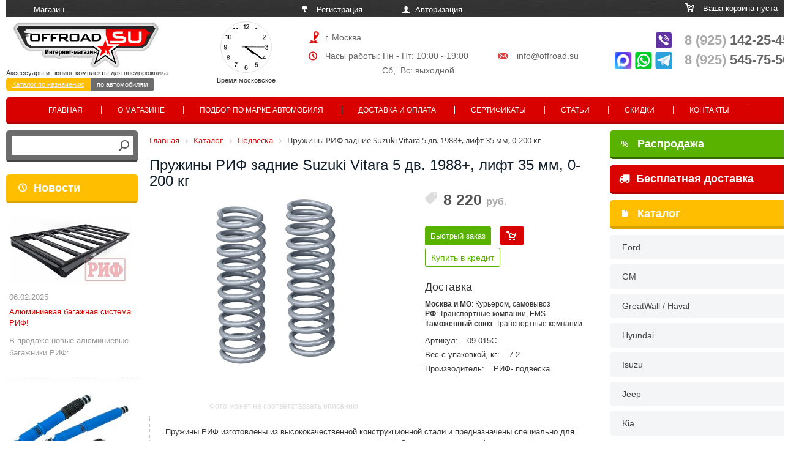

--- FILE ---
content_type: text/html; charset=UTF-8
request_url: https://auto.offroad.su/catalog/podveska/pruzhiny_rif_zadnie_suzuki_vitara_5_dv_1988_lift_35_mm_0_200_kg/
body_size: 18101
content:
<!DOCTYPE html>
<html>
<head>
	<meta http-equiv="X-UA-Compatible" content="IE=edge" />
	<meta http-equiv="Content-Type" content="text/html; charset=utf-8" />
	<meta name="viewport" content="width=1280">
	<!-- script src="//ajax.googleapis.com/ajax/libs/jquery/1.11.0/jquery.min.js"></script -->
         	
          	    
    
         
	<meta http-equiv="Content-Type" content="text/html; charset=UTF-8" />
<meta name="robots" content="index, follow" />
<meta name="keywords" content="Пружины РИФ задние Suzuki Vitara 5 дв. 1988+, лифт 35 мм, 0-200 кг" />
<meta name="description" content="Купите Пружины РИФ задние Suzuki Vitara 5 дв. 1988+, лифт 35 мм, 0-200 кг за 8 220 руб. в интернет-магазине Offroad.Su с доставкой по РФ и Таможенному союзу" />
<script data-skip-moving="true">(function(w, d, n) {var cl = "bx-core";var ht = d.documentElement;var htc = ht ? ht.className : undefined;if (htc === undefined || htc.indexOf(cl) !== -1){return;}var ua = n.userAgent;if (/(iPad;)|(iPhone;)/i.test(ua)){cl += " bx-ios";}else if (/Windows/i.test(ua)){cl += ' bx-win';}else if (/Macintosh/i.test(ua)){cl += " bx-mac";}else if (/Linux/i.test(ua) && !/Android/i.test(ua)){cl += " bx-linux";}else if (/Android/i.test(ua)){cl += " bx-android";}cl += (/(ipad|iphone|android|mobile|touch)/i.test(ua) ? " bx-touch" : " bx-no-touch");cl += w.devicePixelRatio && w.devicePixelRatio >= 2? " bx-retina": " bx-no-retina";if (/AppleWebKit/.test(ua)){cl += " bx-chrome";}else if (/Opera/.test(ua)){cl += " bx-opera";}else if (/Firefox/.test(ua)){cl += " bx-firefox";}ht.className = htc ? htc + " " + cl : cl;})(window, document, navigator);</script>


<link href="/bitrix/js/ui/design-tokens/dist/ui.design-tokens.min.css?174357889123463" type="text/css"  rel="stylesheet" />
<link href="/bitrix/js/ui/fonts/opensans/ui.font.opensans.min.css?16726782202320" type="text/css"  rel="stylesheet" />
<link href="/bitrix/js/main/popup/dist/main.popup.bundle.min.css?174357911426589" type="text/css"  rel="stylesheet" />
<link href="/bitrix/css/main/bootstrap.css?1698053458141508" type="text/css"  rel="stylesheet" />
<link href="/bitrix/css/main/themes/blue/style.min.css?1542048013331" type="text/css"  rel="stylesheet" />
<link href="/bitrix/cache/css/s1/offroad-auto/page_120cecdee4325273fc4b80e3fc04527c/page_120cecdee4325273fc4b80e3fc04527c_v1.css?175510717273124" type="text/css"  rel="stylesheet" />
<link href="/bitrix/cache/css/s1/offroad-auto/template_e8f7a5c6ccb3eae676d8c4e66ebbced5/template_e8f7a5c6ccb3eae676d8c4e66ebbced5_v1.css?176881905799033" type="text/css"  data-template-style="true" rel="stylesheet" />




<script type="extension/settings" data-extension="currency.currency-core">{"region":"ru"}</script>



	<title>Пружины РИФ задние Suzuki Vitara 5 дв. 1988+, лифт 35 мм, 0-200 кг. Цена 8 220 руб. | Offroad.su - все для внедорожника, пикапа и кроссовера</title>
	   
	       
      
      <meta name='yandex-verification' content='42c0155002579163' />

  



   <style>
   .bx_catalog_tile_ul.auto-list li{ margin-left:0!important; width: 17.5%!important;}
   .bx_catalog_tile .bx_catalog_tile_img {border:none}
   </style>

	</head>
	<body class="cars">
	<div id="panel">
				</div>
	 

  <div class="wrap">
	
	
        <div class="top_part">
             <div class="click"><p><a href="/" id="active">Магазин</a> </p></div>
             <div class="reg"><p>
             				        <a href="/auth/register.php" id="reg">Регистрация</a> <a href="/auth" id="login">Авторизация</a>
		                     	
             	
             </p></div>
             <div class="cart"><!--'start_frame_cache_oLJPsr'--><p>Ваша корзина пуста</p><!--'end_frame_cache_oLJPsr'-->            </div>
             
             
             <div class="logo"><a href="/"><img src="/bitrix/templates/offroad/images/logo.png"></a>
                               <span id="time"></span>
                               
                               <div class="clock_inner">
                               
                               <article class="clock">
								  <div class="hours-container">
								    <div class="hours"></div>
								  </div>
								  <div class="minutes-container">
								    <div class="minutes"></div>
								  </div>
								  <div class="seconds-container">
								    <div class="seconds"></div>
								  </div>
								</article>
								<p> Время московское</p>
								</div>
                               
                               <p>Аксессуары и тюнинг-комплекты для внедорожника</p>

                               <p class="domains"><a href="https://offroad.su/" class="first ">Каталог по назначению</a><a class="current" href="http://auto.offroad.su/">по автомобилям</a></p>                               
             </div>
             <div class="adress"><p id="town">г. Москва<!--, Алтуфьевское шоссе 29Б, стр 2--></p>
                                 <p id="clock">Часы работы: Пн - Пт: 10:00 - 19:00 <span><a href="mailto:info@offroad.su">info@offroad.su</a></span></p>
                                 <p id="weekend">Сб,&nbsp; Вс: выходной</p>
             </div>
             <div class="phone" style="position:relative">
                 <p>
	                 <a href="tel:+79251422545"><span>8 (925)</span> 142-25-45</a><br>
	                 <a href="tel:+79255457550"><span>8 (925)</span> 545-75-50</a><br>
                 
                              </div>
        </div>
        
        <div class="top_menu">
              <!--'start_frame_cache_LkGdQn'-->

<ul>
		<li><a href="/" class="selected">Главная</a></li>
		
		<li><a href="/about/">О магазине</a></li>
		
		<li><a href="/podbor-po-marke/">Подбор по марке автомобиля</a></li>
		
		<li><a href="/how_to_buy/">Доставка и оплата</a></li>
		
		<li><a href="/sertificates/">Сертификаты</a></li>
		
		<li><a href="/articles/">Статьи</a></li>
		
		<li><a href="/opt/">Скидки</a></li>
		
		<li><a href="/contacts/">Контакты</a></li>
		
</ul>

<!--'end_frame_cache_LkGdQn'-->  
        </div>
        <div class="left_part move_right">
			
			<div id="title-search">
	<form action="/search/index.php">
		<div class="auto_search">
		
		
		<input id="title-search-input" type="text" name="q" value="" size="40" maxlength="50" autocomplete="off" />
		<input name="s" type="image" src="/bitrix/templates/offroad/images/ico_search.png" value="Поиск" />
		</div>
	</form>
	</div>
	
		        <p><a href="/news/" class="ns">Новости</a></p>
              <!--'start_frame_cache_jmonnO'--><div class="news-list">
		<div class="base" id="bx_651765591_37186">
									<a href="/news/37186/">
					<img
						loading="lazy"
						class="preview_picture"
						border="0"
						src="/upload/iblock/25e/vm8ma8fznerirmbqwk79xei05s24v6ig.jpg"
						width="225"
						height="127"
						alt="Алюминиевая багажная система РИФ!"
						title="Алюминиевая багажная система РИФ!"
						style="float:left"
						/></a>
					    <br style="clear:both">
					<span class="date">06.02.2025</span>
											<a href="/news/37186/">Алюминиевая багажная система РИФ!</a> 
										<span><h2> </h2>
<div>
	 В продаже новые алюминиевые багажники РИФ:<br>
</div>
 <br></span>
							<div style="clear:both"></div>
						   

	</div>
		<div class="base" id="bx_651765591_35979">
									<a href="/news/35979/">
					<img
						loading="lazy"
						class="preview_picture"
						border="0"
						src="/upload/iblock/214/ljxrhzyi9orxkro4t4zqf04zp9qkdxb1.jpeg"
						width="220"
						height="144"
						alt="Амортизаторы РИФ &quot;Арктика&quot;"
						title="Амортизаторы РИФ &quot;Арктика&quot;"
						style="float:left"
						/></a>
					    <br style="clear:both">
					<span class="date">14.06.2022</span>
											<a href="/news/35979/">Амортизаторы РИФ &quot;Арктика&quot;</a> 
										<span><h2> </h2>
<div>
	 Работают при экстремальной низких температурах, до -55°С!
</div>
 <br></span>
							<div style="clear:both"></div>
						   

	</div>
</div>
<!--'end_frame_cache_jmonnO'-->    
<p class="articles"><a href="/articles/">Статьи</a></p>  
 				 <!--'start_frame_cache_iJBuqa'--><div class="news-list">
		<div class="base" id="bx_1373509569_37302">
									<a href="/articles/37302/">
					<img
						loading="lazy"
						class="preview_picture"
						border="0"
						src="/upload/iblock/795/7sr0v2sxhkoxrej8tlap38hu48len3wj.jpg"
						width="385"
						height="253"
						alt="Установка и обзор скоростной лебедки 4REVO Fast Speed (серия Jet)"
						title="Установка и обзор скоростной лебедки 4REVO Fast Speed (серия Jet)"
						style="float:left"
						/></a>
																<a href="/articles/37302/">Установка и обзор скоростной лебедки 4REVO Fast Speed (серия Jet)</a>
												<div style="clear:both"></div>
						 
          <a href="/articles/37302/" class="more">далее</a>
	</div>
		<div class="base" id="bx_1373509569_37301">
									<a href="/articles/37301/">
					<img
						loading="lazy"
						class="preview_picture"
						border="0"
						src="/upload/iblock/437/1al9orscif1syenakdcchh31h7b7iifh.jpg"
						width="160"
						height="125"
						alt="Грязевые МТ шины Lakesea: Mudster МТ, Xterrain MT, Extreme MUD - обзор и замеры"
						title="Грязевые МТ шины Lakesea: Mudster МТ, Xterrain MT, Extreme MUD - обзор и замеры"
						style="float:left"
						/></a>
																<a href="/articles/37301/">Грязевые МТ шины Lakesea: Mudster МТ, Xterrain MT, Extreme MUD - обзор и замеры</a>
												<div style="clear:both"></div>
						 
          <a href="/articles/37301/" class="more">далее</a>
	</div>
</div>
<!--'end_frame_cache_iJBuqa'-->  <br />
        
        </div>
        
        <div class="center_part ">
                  <link href="/bitrix/css/main/font-awesome.css?154204801328777" type="text/css" rel="stylesheet" />
<div class="bx-breadcrumb" itemscope itemtype="http://schema.org/BreadcrumbList">
			<div class="bx-breadcrumb-item" id="bx_breadcrumb_0" itemprop="itemListElement" itemscope itemtype="http://schema.org/ListItem">
				
				<a href="/" title="Главная" itemprop="item">
					<span itemprop="name">Главная</span>
				</a>
				<meta itemprop="position" content="1" />
			</div>
			<div class="bx-breadcrumb-item" id="bx_breadcrumb_1" itemprop="itemListElement" itemscope itemtype="http://schema.org/ListItem">
				<i class="fa fa-angle-right"></i>
				<a href="/catalog/" title="Каталог" itemprop="item">
					<span itemprop="name">Каталог</span>
				</a>
				<meta itemprop="position" content="2" />
			</div>
			<div class="bx-breadcrumb-item" id="bx_breadcrumb_2" itemprop="itemListElement" itemscope itemtype="http://schema.org/ListItem">
				<i class="fa fa-angle-right"></i>
				<a href="/catalog/podveska/" title="Подвеска" itemprop="item">
					<span itemprop="name">Подвеска</span>
				</a>
				<meta itemprop="position" content="3" />
			</div>
			<div class="bx-breadcrumb-item">
				<i class="fa fa-angle-right"></i>
				<span>Пружины РИФ задние Suzuki Vitara 5 дв. 1988+, лифт 35 мм, 0-200 кг</span>
			</div><div style="clear:both"></div></div>  
          <h1 class="tit">Пружины РИФ задние Suzuki Vitara 5 дв. 1988+, лифт 35 мм, 0-200 кг</h1><br>
			        
 	 
          
    
          
          
          
          
          
            
          
          	       
        
        
        
        
			
		 
		 
           
       
    

<style>
	.wrap,
	.wrap .center_part,
	.wrap .center_part .catalog_item.base,
	.wrap .center_part #request_call{box-sizing: content-box}
</style>


<!-- Rating@Mail.ru counter dynamic remarketing appendix -->
<!-- // Rating@Mail.ru counter dynamic remarketing appendix -->


<div class="bx_item_detail bx_blue" id="bx_117848907_11857" itemscope itemtype="http://schema.org/Product">
<meta itemprop="name" content="Пружины РИФ задние Suzuki Vitara 5 дв. 1988+, лифт 35 мм, 0-200 кг">
	<div class="bx_item_container">
<div class="left_t">
		<div class="bx_lt">

<div class="bx_item_slider" id="bx_117848907_11857_big_slider">
			<div class="bx_bigimages id=bx_117848907_11857_bigimg_cont">
		<div class="bx_bigimages_imgcontainer">
			<span class="bx_bigimages_aligner" >
			<a class="fancybox" rel="gallery1" href="/upload/iblock/a5e/a5e997ef66b5cd03da55724f8e994cfd.jpeg">
			<img
				loading="lazy"
				id="bx_117848907_11857_pict"
				src="/upload/iblock/a5e/a5e997ef66b5cd03da55724f8e994cfd.jpeg"

				height="936" 
				alt="Пружины РИФ задние Suzuki Vitara 5 дв. 1988+, лифт 35 мм, 0-200 кг"
				title="Пружины РИФ задние Suzuki Vitara 5 дв. 1988+, лифт 35 мм, 0-200 кг"
			 itemprop="image" >
			</a>
			<div class="labels-block">
						  			  						</div>
  			</span>
			      
     
     
		</div>
	</div>
  
	

	  <p class="label_inner" style="font-size:12px; color:#ddd; text-align:center">Фото может не соответствовать описанию</p>
</div>
		</div>
</div>
<div class="right_t">		
		  <div class="bx_rt">
<div class="item_price" itemprop="offers" itemscope itemtype="http://schema.org/Offer">


	<!--div class="item_old_price" id="bx_117848907_11857_old_price" style="display: none"></div-->
    
	<div class="item_current_price" id="bx_117848907_11857_price"><span id="currentPrice">8 220</span> <font>руб.</font>
  
  <meta itemprop="price" content="8 220">
  <meta itemprop="priceCurrency" content="RUB">
              <link itemprop="availability" href="http://schema.org/InStock">
                      
            
		      		</div>
	<!--div class="item_economy_price" id="bx_117848907_11857_price_discount" style="display: none"></div-->
</div>

<div class="item_info_section" >
	<div class="item_buttons vam">
		<span class="item_buttons_counter_block">
        <a id="request_call" onClick="request_call('Пружины РИФ задние Suzuki Vitara 5 дв. 1988+, лифт 35 мм, 0-200 кг', '11857');" class="order_11857" href="#">Быстрый заказ</a>
    
			<a href="/catalog/podveska/pruzhiny_rif_zadnie_suzuki_vitara_5_dv_1988_lift_35_mm_0_200_kg/?action=ADD2BASKET&amp;id=11857" class="bx_big bx_bt_button bx_cart buy_11857" ><span></span><img loading="lazy" src="/bitrix/templates/offroad/images/cart_buy.png" alt=""  border="0"></a>
										<div class="creditBtn__wrapper"><a id="creditBtn" class="creditBtn">Купить в кредит</a></div>
			      		</span>     <div class="delivery">
	   	<h3>Доставка</h3>
	   	<p><b>Москва и МО</b>: Курьером, самовывоз</p>
	   	<p><b>РФ</b>: Транспортные компании, EMS</p>
	   	<p><b>Таможенный союз</b>: Транспортные компании</p>
      </div>
	</div>
</div>


<div class="item_info_section" >
	<ul class="props">
				<li>Артикул:<span>09-015C		</span></li>		<li>Вес с упаковкой, кг:<span>7.2		</span></li>		<li>Производитель:<span>РИФ- подвеска		</span></li>	</ul>
	<meta itemprop="productID" content="09-015C">
	<meta itemprop="manufacturer" content="РИФ- подвеска">
</div>



			<div class="clb"></div>
			
			
				
				
				
				
									<div data-entity="parent-container" class="gift-block">
													<div class="catalog-block-header" data-entity="header" data-showed="false" style="display: none; opacity: 0;">
								Бесплатный подарок к этому товару:
							</div>
							
<div class="sale-products-gift bx-blue" data-entity="sale-products-gift-container">
	</div>

									</div>
														<div data-entity="parent-container"  class="gift-block">
													<div class="catalog-block-header" data-entity="header" data-showed="false" style="display: none; opacity: 0;">
																Можно получить БЕСПЛАТНО купив любой из товаров ниже:
							</div>
							<!--'start_frame_cache_KSBlai'--><div id="sale_gift_main_products_1481512421" class="bx_sale_gift_main_products bx_blue">
</div>
<!--'end_frame_cache_KSBlai'-->					</div>
								
		</div>
</div>		
		
		

    	<div class="bx_rb">
	    	
            <div class="item_info_section" itemprop="description">
                        	<div class="bx_item_description">
            		<!--div class="bx_item_section_name_gray" style="border-bottom: 1px solid #f2f2f2;">Полное описание</div-->
            <p>Пружины РИФ изготовлены из высококачественной конструкционной стали и предназначены специально для подготовки внедорожника к тяжелым условиям эксплуатации. Они позволяют «отлифтовать» внедорожник и увеличить его грузоподъемность, компенсировав при этом вес установленного дополнительного оборудования – силовых бамперов, багажника, лебедки.<br />
После установки пружин РИФ проходимость внедорожника улучшается, а поведение машины на разбитых дорогах становится более стабильным – улучшается курсовая устойчивость, снижается вероятность пробоя подвески.<br />
<br />
Пружины РИФ сделаны на основе многолетнего опыта подготовки и эксплуатации разных полноприводных автомобилей на различных типах дорожных покрытий в различных климатических зонах.<br />
<br />
Цена указана за комплект &#40;2 шт&#41;</p>            	</div>
                    </div>
		</div>
		  

		<div class="bx_md">
<div class="item_info_section">
</div>
		</div>
	
  
  
 
		<div class="bx_lb">
<div class="tac ovh">
</div>
<div class="tab-section-container">
</div>
		</div>
			<div style="clear: both;"></div>
	</div>
	<div class="clb"></div>
</div>
<hr class="hr-sep">
<p class="same_goods">Похожие товары</p>

<div class="bx_catalog_list_home col3 bx_blue">
<div class="descr">
  </div>
    <div class="catalog_item base">
      <div class="item-name">
        <a title="Амортизатор РИФ передний Mitsubishi L200 2005+, Pajero Sport II, III 2009+ лифт 0-40 мм" target="_blank" href=/catalog/podveska/amortizator_rif_peredniy_mitsubishi_l200_2005_pajero_sport_ii_iii_2009_lift_0_40_mm/ >Амортизатор РИФ передний Mitsubishi L200 2005+, Pajero Sport II, III 2009+ лифт 0-40 мм</a>
      </div>
  		<a class="img-link" title=" Амортизатор РИФ передний Mitsubishi L200 2005+, Pajero Sport II, III 2009+ лифт 0-40 мм" href=/catalog/podveska/amortizator_rif_peredniy_mitsubishi_l200_2005_pajero_sport_ii_iii_2009_lift_0_40_mm/ target="_blank" >
	  		<img loading="lazy" src="/upload/iblock/9f2/9f28c59fe64048bb4f9448617c68bcf3.jpeg" title="  Амортизатор РИФ передний Mitsubishi L200 2005+, Pajero Sport II, III 2009+ лифт 0-40 мм" alt="  Амортизатор РИФ передний Mitsubishi L200 2005+, Pajero Sport II, III 2009+ лифт 0-40 мм" border="0" >
	  		
  			  			
  				  	</a>
      <br> 
      
  			  		<p class="more_info">Артикул: SA241<br>
	  		Производитель: РИФ- подвеска</p>
	  		
            <span class="price" Амортизатор РИФ передний Mitsubishi L200 2005+, Pajero Sport II, III 2009+ лифт 0-40 мм>11 570 <em>руб.</em></span>
           
            <a class="request_call_1 order_8474" href="#">Быстрый заказ</a>
      <span class="buy"><a href=/catalog/podveska/pruzhiny_rif_zadnie_suzuki_vitara_5_dv_1988_lift_35_mm_0_200_kg/?action=ADD2BASKET&amp;id=8474 name="add2basket" onclick="showTip(); add_2_cart(this);this.href='javascript:void(0)';" class="buy_8474"><img src="/bitrix/templates/offroad/images/cart_buy.png" alt=""  border="0"></a></span>
            
    </div>
    <div class="catalog_item base">
      <div class="item-name">
        <a title="Амортизатор OME Sport передний Jeep Grand Cherokee WK2 2011+" target="_blank" href=/catalog/podveska/amortizator_ome_sport_peredniy_jeep_grand_cherokee_wk2_2011/ >Амортизатор OME Sport передний Jeep Grand Cherokee WK2 2011+</a>
      </div>
  		<a class="img-link" title=" Амортизатор OME Sport передний Jeep Grand Cherokee WK2 2011+" href=/catalog/podveska/amortizator_ome_sport_peredniy_jeep_grand_cherokee_wk2_2011/ target="_blank" >
	  		<img loading="lazy" src="/upload/iblock/889/88973aefb5e2d2f1d4a36a4534c16326.jpg" title="  Амортизатор OME Sport передний Jeep Grand Cherokee WK2 2011+" alt="  Амортизатор OME Sport передний Jeep Grand Cherokee WK2 2011+" border="0" >
	  		
  			  			
  				  	</a>
      <br> 
      
  			  		<p class="more_info">Артикул: 90026<br>
	  		Производитель: ARB</p>
	  		
            <span class="price" Амортизатор OME Sport передний Jeep Grand Cherokee WK2 2011+>28 300 <em>руб.</em></span>
           
            <a class="request_call_1 order_6959" href="#">Быстрый заказ</a>
      <span class="buy"><a href=/catalog/podveska/pruzhiny_rif_zadnie_suzuki_vitara_5_dv_1988_lift_35_mm_0_200_kg/?action=ADD2BASKET&amp;id=6959 name="add2basket" onclick="showTip(); add_2_cart(this);this.href='javascript:void(0)';" class="buy_6959"><img src="/bitrix/templates/offroad/images/cart_buy.png" alt=""  border="0"></a></span>
            
    </div>
    <div class="catalog_item base">
      <div class="item-name">
        <a title="Пружины OME задние Jeep Grand Cherokee WJ/WG Heavy Load" target="_blank" href=/catalog/podveska/pruzhiny_ome_zadnie_jeep_grand_cherokee_wj_wg_heavy_load/ >Пружины OME задние Jeep Grand Cherokee WJ/WG Heavy Load</a>
      </div>
  		<a class="img-link" title=" Пружины OME задние Jeep Grand Cherokee WJ/WG Heavy Load" href=/catalog/podveska/pruzhiny_ome_zadnie_jeep_grand_cherokee_wj_wg_heavy_load/ target="_blank" >
	  		<img loading="lazy" src="/upload/iblock/14a/14aa3e4ac67fd3ee82609f31a7d9867c.jpg" title="  Пружины OME задние Jeep Grand Cherokee WJ/WG Heavy Load" alt="  Пружины OME задние Jeep Grand Cherokee WJ/WG Heavy Load" border="0" >
	  		
  			  			
  				  	</a>
      <br> 
      
  			  		<p class="more_info">Артикул: 2945<br>
	  		Производитель: ARB</p>
	  		
            <span class="price" Пружины OME задние Jeep Grand Cherokee WJ/WG Heavy Load>28 600 <em>руб.</em></span>
           
            <a class="request_call_1 order_6426" href="#">Быстрый заказ</a>
      <span class="buy"><a href=/catalog/podveska/pruzhiny_rif_zadnie_suzuki_vitara_5_dv_1988_lift_35_mm_0_200_kg/?action=ADD2BASKET&amp;id=6426 name="add2basket" onclick="showTip(); add_2_cart(this);this.href='javascript:void(0)';" class="buy_6426"><img src="/bitrix/templates/offroad/images/cart_buy.png" alt=""  border="0"></a></span>
            
    </div>
</div>
<div style="clear: both;"></div>

			
      </div>
      <div class="right_part move_left">
        <a class="sales" href="/sales/"><span>%</span> Распродажа</a>	
        <a class="freeship" href="/freeship/"><i class="fa fa-truck" aria-hidden="true" style="left: -30px;margin-right: -25px; position: relative;"></i> Бесплатная доставка</a>
		        <p><a href="/catalog/">Каталог</a></p>
              <!--'start_frame_cache_XEVOpk'-->
<ul>

			<li><a href="/catalog/ford_6/" title="Ford">Ford</a></li>
		
			<li><a href="/catalog/gm/" title="GM">GM</a></li>
		
			<li><a href="/catalog/greatwall_haval/" title="GreatWall / Haval">GreatWall / Haval</a></li>
		
			<li><a href="/catalog/hyundai_3/" title="Hyundai">Hyundai</a></li>
		
			<li><a href="/catalog/isuzu_2/" title="Isuzu">Isuzu</a></li>
		
			<li><a href="/catalog/jeep_5/" title="Jeep">Jeep</a></li>
		
			<li><a href="/catalog/kia/" title="Kia">Kia</a></li>
		
			<li><a href="/catalog/land_rover_3/" title="Land Rover">Land Rover</a></li>
		
			<li><a href="/catalog/mazda_3/" title="Mazda">Mazda</a></li>
		
			<li><a href="/catalog/mercedes_2/" title="Mercedes">Mercedes</a></li>
		
			<li><a href="/catalog/mitsubishi_9/" title="Mitsubishi">Mitsubishi</a></li>
		
			<li><a href="/catalog/nissan_18/" title="Nissan">Nissan</a></li>
		
			<li><a href="/catalog/renault/" title="Renault">Renault</a></li>
		
			<li><a href="/catalog/ssangyong/" title="SsangYong">SsangYong</a></li>
		
			<li><a href="/catalog/suzuki/" title="Suzuki">Suzuki</a></li>
		
			<li><a href="/catalog/tagaz/" title="Tagaz">Tagaz</a></li>
		
			<li><a href="/catalog/toyota_18/" title="Toyota">Toyota</a></li>
		
			<li><a href="/catalog/volkswagen_1/" title="Volkswagen">Volkswagen</a></li>
		
			<li><a href="/catalog/niva_1/" title="Нива">Нива</a></li>
		
			<li><a href="/catalog/uaz_12/" title="УАЗ">УАЗ</a></li>
		
			<li><a href="/catalog/baic_changan_dongfeng/" title="Baic / Changan / Dongfeng">Baic / Changan / Dongfeng</a></li>
		
			<li><a href="/catalog/chevrolet/" title="Chevrolet">Chevrolet</a></li>
		
			<li><a href="/catalog/jac/" title="JAC">JAC</a></li>
		
			<li><a href="/catalog/sollers/" title="Sollers">Sollers</a></li>
		
			<li><a href="/catalog/gwm_tank/" title="GWM Tank">GWM Tank</a></li>
		
			<li><a href="/catalog/subaru_2/" title="Subaru">Subaru</a></li>
		
			<li><a href="/catalog/gaz_2/" title="ГАЗ">ГАЗ</a></li>
		
</ul>

<!--'end_frame_cache_XEVOpk'--> 
          <br><br>    <p id="yes">Рекомендуем</p> <br>
                     
                    <!--'start_frame_cache_FyyThF'-->
<div class="sect">

   
<a class="name" href="/catalog/lebyedki/tros_dlya_lebyedki_sinteticheskiy_6_3_mm_15_m_gotovyy/"> Трос для лебёдки синтетический 6.3 мм 15 м (готовый)</a>
  <a href="/catalog/lebyedki/tros_dlya_lebyedki_sinteticheskiy_6_3_mm_15_m_gotovyy/" class="im_yes">
  <img loading="lazy" src="/upload/iblock/344/a5e28uva61pu198m6ddy2ur77r3ntgdu.jpg" alt="Трос для лебёдки синтетический 6.3 мм 15 м (готовый)"  border="0"></a>
				  
        
        	<span class="go">2 430 <font>руб.</font></span>
<div class="separ"></div>	
<a class="name" href="/catalog/silovye_bampery/bamper_rif_zadniy_uaz_patriot_s_farkopom_i_kalitkoy_standart__1/"> Бампер РИФ задний УАЗ Патриот с фаркопом и калиткой стандарт </a>
  <a href="/catalog/silovye_bampery/bamper_rif_zadniy_uaz_patriot_s_farkopom_i_kalitkoy_standart__1/" class="im_yes">
  <img loading="lazy" src="/upload/iblock/5a5/5a59afa78f42ee89a05ee5540c16a8db.jpeg" alt="Бампер РИФ задний УАЗ Патриот с фаркопом и калиткой стандарт "  border="0"></a>
				  
        
        	<span class="go">72 920 <font>руб.</font></span>
<div class="separ"></div>	
<a class="name" href="/catalog/kompressory_i_pnevmosistemy/kompressor_perenosnoy_12v_4x4_45_l_min/"> Компрессор переносной 12V &quot;4x4&quot; 45 л/мин</a>
  <a href="/catalog/kompressory_i_pnevmosistemy/kompressor_perenosnoy_12v_4x4_45_l_min/" class="im_yes">
  <img loading="lazy" src="/upload/iblock/b31/b316fa4bea6be127eec73537874a5398.jpeg" alt="Компрессор переносной 12V &quot;4x4&quot; 45 л/мин"  border="0"></a>
				  
        
        	<span class="go">5 310 <font>руб.</font></span>
<div class="separ"></div>	

</div><!--'end_frame_cache_FyyThF'--> 

                
        
              <br><br>
  </div>
  <div class="footer">
    <div class="wrap">  <div class="small_star"><img src="/bitrix/templates/offroad/images/star.png" ></div>
                <div class="stars">                  
                    <p>Copyright 2005-2023 ‘offroad.su’</p>
                    <p>Все права защищены</p> <p><a href="http://www.seoven.ru/" title="Продвижение сайта - СеоВен" target="_blank">SEO by SeoVen</a></p><br>
                    <p>Принимаем к оплате: <img src="/bitrix/templates/offroad/images/mir-logo.svg" style="height: 10px;">&nbsp;<img src="/bitrix/templates/offroad/images/Visa_Inc._logo.svg" style="height: 10px;">&nbsp;<img src="/bitrix/templates/offroad/images/MasterCard_Logo.svg" style="height: 15px;"></p>
                </div>
                <div class="about">
                  <ul>
                    <li><a href="/about/">О компании</a></li>
                    <li><a href="/articles/">Статьи</a></li>
                    <li><a href="/news/">Новости</a></li> 
                    <li><a href="/contacts/">Контакты</a></li>
                    <li><a href="https://www.offroad.su/">Каталог по назначению</a></li>
                  </ul>
                </div>
                <div class="about">
                  <ul>
                    <li><a href="/guarantee/">Гарантия</a></li>
                    <li><a href="/sertificates/">Сертификаты</a></li>
                    <li><a href="/how_to_buy/">Доставка и оплата</a></li>
                    <li><a href="/podbor-po-marke/">Подбор по марке</a></li>
                    <li><a href="/return/">Возврат товара</a></li>
                  </ul></div>
                <div class="adr">
                    <p class="zag">Адрес</p>
                    <p class="ll">г. Москва, Алтуфьевское шоссе 29Б, стр 2</p>
                    <p class="ll"><a href="/contacts/">посмотреть на карте</a></p>   <br>
                    <p class="zag">Эл.почта</p>
                    <p class="ll">По всем интересующим Вас<br> вопросам пишите <a href="mailto:info@offroad.su">info@offroad.su</a></p>
                </div>
                <div class="phones">
                    <p class="zag">Телефоны</p>
                    <p class="ll">
                      <a href="tel:+79255457550"><span>8 (925)</span> 545-75-50</a><br>
                      <a href="tel:+79251422545"><span>8 (925)</span> 142-25-45</a>

                
                    
                    <div class="count"> </div>
                </div>
                <p class="offert">Информация на данном интернет-сайте предназначена для ознакомления, не является публичной офертой, определяемой положениями статьи 437 (2) ГК РФ. Чтобы получить точную и актуальную информацию о стоимости товаров и услуг, а также их наличии, вы можете обратиться к менеджерам компании «Offroad.su».</p>
    </div>
  </div>
<div class="up-btn" style="display: none">наверх</div>      
      
      

<!-- Yandex.Metrika informer -->

<!-- Yandex.Metrika counter -->
<noscript><div><img src="https://mc.yandex.ru/watch/21906550" style="position:absolute; left:-9999px;" alt="" /></div></noscript>
<!-- /Yandex.Metrika counter -->

	
			

<!--  <div class="snow">
 <div class="snow__flake">﹡</div>
 <div class="snow__flake">﹡</div>
 <div class="snow__flake">﹡</div>
 <div class="snow__flake">﹡</div>
 <div class="snow__flake">﹡</div>
<div class="snow__flake">﹡</div>
 <div class="snow__flake">﹡</div>
 <div class="snow__flake">﹡</div>
 <div class="snow__flake">﹡</div>
 <div class="snow__flake">﹡</div>
<div class="snow__flake">﹡</div>
 <div class="snow__flake">﹡</div>
 <div class="snow__flake">﹡</div>
 <div class="snow__flake">﹡</div>
 <div class="snow__flake">﹡</div>
<div class="snow__flake">﹡</div>
 <div class="snow__flake">﹡</div>
 <div class="snow__flake">﹡</div>
 <div class="snow__flake">﹡</div>
 <div class="snow__flake">﹡</div>
<div class="snow__flake">﹡</div>
 <div class="snow__flake">﹡</div>
 <div class="snow__flake">﹡</div>
 <div class="snow__flake">﹡</div>
 <div class="snow__flake">﹡</div>
<div class="snow__flake">﹡</div>
 <div class="snow__flake">﹡</div>
 <div class="snow__flake">﹡</div>
 <div class="snow__flake">﹡</div>
 <div class="snow__flake">﹡</div>
</div>-->
<style>
.snow {
 --animation-name: snowfall;
 position: fixed;
 left: 0;
 right: 0;
 top: 0;
 bottom: 0;
 z-index: 100;
 display: flex;
 justify-content: space-between;
 pointer-events: none;
}

.snow__flake {
 position: relative;
 top: -1.5em;
 color: #c1dcec;
 animation-name: var(--animation-name);
 animation-timing-function: ease-in-out;
 animation-iteration-count: infinite;
 will-change: transform;
   font-size: 50px!important;
}

@keyframes snowfall {
 0% {
   transform: translateY(0);
 }

 100% {
   transform: translateY(calc(100vh + 1.5em));
 }
}
</style> 
	<script>if(!window.BX)window.BX={};if(!window.BX.message)window.BX.message=function(mess){if(typeof mess==='object'){for(let i in mess) {BX.message[i]=mess[i];} return true;}};</script>
<script>(window.BX||top.BX).message({"JS_CORE_LOADING":"Загрузка...","JS_CORE_NO_DATA":"- Нет данных -","JS_CORE_WINDOW_CLOSE":"Закрыть","JS_CORE_WINDOW_EXPAND":"Развернуть","JS_CORE_WINDOW_NARROW":"Свернуть в окно","JS_CORE_WINDOW_SAVE":"Сохранить","JS_CORE_WINDOW_CANCEL":"Отменить","JS_CORE_WINDOW_CONTINUE":"Продолжить","JS_CORE_H":"ч","JS_CORE_M":"м","JS_CORE_S":"с","JSADM_AI_HIDE_EXTRA":"Скрыть лишние","JSADM_AI_ALL_NOTIF":"Показать все","JSADM_AUTH_REQ":"Требуется авторизация!","JS_CORE_WINDOW_AUTH":"Войти","JS_CORE_IMAGE_FULL":"Полный размер"});</script><script src="/bitrix/js/main/core/core.min.js?1743581806225353"></script><script>BX.Runtime.registerExtension({"name":"main.core","namespace":"BX","loaded":true});</script>
<script>BX.setJSList(["\/bitrix\/js\/main\/core\/core_ajax.js","\/bitrix\/js\/main\/core\/core_promise.js","\/bitrix\/js\/main\/polyfill\/promise\/js\/promise.js","\/bitrix\/js\/main\/loadext\/loadext.js","\/bitrix\/js\/main\/loadext\/extension.js","\/bitrix\/js\/main\/polyfill\/promise\/js\/promise.js","\/bitrix\/js\/main\/polyfill\/find\/js\/find.js","\/bitrix\/js\/main\/polyfill\/includes\/js\/includes.js","\/bitrix\/js\/main\/polyfill\/matches\/js\/matches.js","\/bitrix\/js\/ui\/polyfill\/closest\/js\/closest.js","\/bitrix\/js\/main\/polyfill\/fill\/main.polyfill.fill.js","\/bitrix\/js\/main\/polyfill\/find\/js\/find.js","\/bitrix\/js\/main\/polyfill\/matches\/js\/matches.js","\/bitrix\/js\/main\/polyfill\/core\/dist\/polyfill.bundle.js","\/bitrix\/js\/main\/core\/core.js","\/bitrix\/js\/main\/polyfill\/intersectionobserver\/js\/intersectionobserver.js","\/bitrix\/js\/main\/lazyload\/dist\/lazyload.bundle.js","\/bitrix\/js\/main\/polyfill\/core\/dist\/polyfill.bundle.js","\/bitrix\/js\/main\/parambag\/dist\/parambag.bundle.js"]);
</script>
<script>BX.Runtime.registerExtension({"name":"ui.dexie","namespace":"BX.Dexie3","loaded":true});</script>
<script>BX.Runtime.registerExtension({"name":"ls","namespace":"window","loaded":true});</script>
<script>BX.Runtime.registerExtension({"name":"fx","namespace":"window","loaded":true});</script>
<script>BX.Runtime.registerExtension({"name":"fc","namespace":"window","loaded":true});</script>
<script>BX.Runtime.registerExtension({"name":"ui.design-tokens","namespace":"window","loaded":true});</script>
<script>BX.Runtime.registerExtension({"name":"ui.fonts.opensans","namespace":"window","loaded":true});</script>
<script>BX.Runtime.registerExtension({"name":"main.popup","namespace":"BX.Main","loaded":true});</script>
<script>BX.Runtime.registerExtension({"name":"popup","namespace":"window","loaded":true});</script>
<script>BX.Runtime.registerExtension({"name":"currency.currency-core","namespace":"BX.Currency","loaded":true});</script>
<script>BX.Runtime.registerExtension({"name":"currency","namespace":"window","loaded":true});</script>
<script>(window.BX||top.BX).message({"LANGUAGE_ID":"ru","FORMAT_DATE":"DD.MM.YYYY","FORMAT_DATETIME":"DD.MM.YYYY HH:MI:SS","COOKIE_PREFIX":"BITRIX_SM","SERVER_TZ_OFFSET":"10800","UTF_MODE":"Y","SITE_ID":"s1","SITE_DIR":"\/","USER_ID":"","SERVER_TIME":1768872069,"USER_TZ_OFFSET":0,"USER_TZ_AUTO":"Y","bitrix_sessid":"68960a89bc391917782ee951229443ce"});</script><script  src="/bitrix/cache/js/s1/offroad-auto/kernel_main/kernel_main_v1.js?1744976289203455"></script>
<script src="/bitrix/js/ui/dexie/dist/dexie3.bundle.min.js?174357884988274"></script>
<script src="/bitrix/js/main/core/core_ls.min.js?17435791142683"></script>
<script src="/bitrix/js/main/core/core_frame_cache.min.js?174357911411132"></script>
<script src="//ajax.googleapis.com/ajax/libs/jquery/1.11.1/jquery.min.js"></script>
<script src="/bitrix/js/main/popup/dist/main.popup.bundle.min.js?174357911465924"></script>
<script src="/bitrix/js/currency/currency-core/dist/currency-core.bundle.min.js?17435786594569"></script>
<script src="/bitrix/js/currency/core_currency.min.js?1743578659835"></script>
<script>BX.setJSList(["\/bitrix\/js\/main\/core\/core_fx.js","\/bitrix\/js\/main\/pageobject\/pageobject.js","\/bitrix\/js\/main\/core\/core_window.js","\/bitrix\/js\/main\/date\/main.date.js","\/bitrix\/js\/main\/core\/core_date.js","\/bitrix\/js\/main\/dd.js","\/bitrix\/js\/main\/core\/core_uf.js","\/bitrix\/js\/main\/core\/core_dd.js","\/bitrix\/js\/main\/core\/core_tooltip.js","\/bitrix\/js\/main\/session.js","\/bitrix\/js\/main\/utils.js","\/bitrix\/templates\/offroad-auto\/components\/bitrix\/catalog\/catalog\/bitrix\/catalog.element\/.default\/script.js","\/bitrix\/templates\/.default\/components\/bitrix\/sale.products.gift\/.default\/script.js","\/bitrix\/templates\/offroad-auto\/components\/bitrix\/catalog.item\/gift\/script.js","\/bitrix\/templates\/offroad-auto\/components\/bitrix\/sale.gift.main.products\/.default\/script.js","\/bitrix\/templates\/offroad-auto\/components\/bitrix\/catalog.section\/podbor\/script.js","\/bitrix\/templates\/offroad-auto\/js\/jquery.maskedinput.min.js","\/bitrix\/templates\/offroad-auto\/js\/jquery.inputmask.min.js","\/bitrix\/templates\/offroad-auto\/js\/quick_order.js","\/bitrix\/templates\/offroad-auto\/js\/jquery.bxslider\/jquery.bxslider.min.js","\/bitrix\/templates\/offroad-auto\/tools1.js","\/bitrix\/templates\/offroad-auto\/fancyBox\/jquery.fancybox.pack.js","\/bitrix\/components\/bitrix\/search.title\/script.js","\/bitrix\/templates\/offroad-auto\/components\/bitrix\/catalog.top\/recomend\/section\/script.js"]);</script>
<script>BX.setCSSList(["\/bitrix\/templates\/offroad-auto\/components\/bitrix\/catalog\/catalog\/style.css","\/bitrix\/templates\/offroad-auto\/components\/bitrix\/catalog\/catalog\/bitrix\/catalog.element\/.default\/style.css","\/bitrix\/templates\/.default\/components\/bitrix\/sale.products.gift\/.default\/style.css","\/bitrix\/templates\/offroad-auto\/components\/bitrix\/catalog.item\/gift\/style.css","\/bitrix\/templates\/.default\/components\/bitrix\/sale.products.gift\/.default\/themes\/blue\/style.css","\/bitrix\/templates\/offroad-auto\/components\/bitrix\/sale.gift.main.products\/.default\/style.css","\/bitrix\/templates\/offroad-auto\/components\/bitrix\/catalog\/catalog\/bitrix\/catalog.element\/.default\/themes\/blue\/style.css","\/bitrix\/templates\/offroad-auto\/components\/bitrix\/system.pagenavigation\/visual\/style.css","\/bitrix\/templates\/offroad-auto\/components\/bitrix\/catalog.section\/podbor\/style.css","\/bitrix\/templates\/offroad-auto\/components\/bitrix\/catalog.section\/podbor\/themes\/blue\/style.css","\/bitrix\/templates\/offroad-auto\/js\/jquery.bxslider\/jquery.bxslider.css","\/bitrix\/templates\/offroad-auto\/lightbox.css","\/bitrix\/templates\/offroad-auto\/style.css","\/bitrix\/templates\/offroad-auto\/fancyBox\/jquery.fancybox.css","\/bitrix\/templates\/.default\/components\/bitrix\/news.list\/marquee\/style.css","\/bitrix\/templates\/offroad-auto\/components\/bitrix\/sale.basket.basket.small\/basket\/style.css","\/bitrix\/templates\/offroad-auto\/components\/bitrix\/menu\/top_menu\/style.css","\/bitrix\/templates\/offroad-auto\/components\/bitrix\/search.title\/auto_search\/style.css","\/bitrix\/templates\/offroad-auto\/components\/bitrix\/news.list\/news_list\/style.css","\/bitrix\/templates\/offroad-auto\/components\/bitrix\/news.list\/articles\/style.css","\/bitrix\/components\/bitrix\/breadcrumb\/templates\/.default\/style.css","\/bitrix\/templates\/offroad-auto\/components\/bitrix\/menu\/left_menu\/style.css","\/bitrix\/templates\/offroad-auto\/components\/bitrix\/catalog.top\/recomend\/section\/style.css","\/bitrix\/templates\/offroad-auto\/components\/bitrix\/catalog.top\/recomend\/section\/themes\/blue\/style.css","\/bitrix\/templates\/offroad-auto\/template_styles.css"]);</script>


<script  src="/bitrix/cache/js/s1/offroad-auto/template_6fd20b951f7f3089aae943e06caa35b0/template_6fd20b951f7f3089aae943e06caa35b0_v1.js?1761045355194238"></script>
<script  src="/bitrix/cache/js/s1/offroad-auto/page_25ac5ae255989aef75f8ffe447ec05b1/page_25ac5ae255989aef75f8ffe447ec05b1_v1.js?1743664846136418"></script>
<script>var _ba = _ba || []; _ba.push(["aid", "f24a9b616cefba5da67125b64ce2fd0b"]); _ba.push(["host", "auto.offroad.su"]); (function() {var ba = document.createElement("script"); ba.type = "text/javascript"; ba.async = true;ba.src = (document.location.protocol == "https:" ? "https://" : "http://") + "bitrix.info/ba.js";var s = document.getElementsByTagName("script")[0];s.parentNode.insertBefore(ba, s);})();</script>


<script type="text/javascript" charset="UTF-8" src="/bitrix/templates/offroad-auto/js/tip.js" ></script><script async>
    $(document).ready(function() {
    	$(".fancybox").fancybox({
    		openEffect	: 'none',
    		closeEffect	: 'none'
    	});
    });
    </script>
<script async>
  (function(i,s,o,g,r,a,m){i['GoogleAnalyticsObject']=r;i[r]=i[r]||function(){
  (i[r].q=i[r].q||[]).push(arguments)},i[r].l=1*new Date();a=s.createElement(o),
  m=s.getElementsByTagName(o)[0];a.async=1;a.src=g;m.parentNode.insertBefore(a,m)
  })(window,document,'script','https://www.google-analytics.com/analytics.js','ga');

  ga('create', 'UA-84268544-1', 'auto');
  ga('send', 'pageview');

</script><script>
	$(document).ready(function(){
		$('#delay_show_btn').on('click', function(){
			$('.cart .delay_cart').toggle();
		});
		
		
		/*$('.cart').hover(function(){
			$('.cart .delay_cart').show();
		}, function(){
			$('.cart .delay_cart').hide();
		});*/
		
		
		
		
		
	});
</script><script type="text/javascript">
	function initLocalClocks() {
  // Узнать местное время с помощью JS
  var date = new Date;
   var seconds;
  var minutes;
  var hours;
  

  $.ajax({
	  url:"/time.php",
	  dataType: "json",
	  success: function(data){

		   seconds = data.s;
		   minutes = data.m;
		   hours = data.h;
		   var hands = [
		    {
		      hand: 'hours',
		      angle: (hours * 30) + (minutes / 2)
		    },
		    {
		      hand: 'minutes',
		      angle: (minutes * 6)
		    },
		    {
		      hand: 'seconds',
		      angle: (seconds * 6)
		    }
		  ];
		   for (var j = 0; j < hands.length; j++) {
		    var elements = document.querySelectorAll('.' + hands[j].hand);
		    for (var k = 0; k < elements.length; k++) {
		        elements[k].style.webkitTransform = 'rotateZ('+ hands[j].angle +'deg)';
		        //elements[k].style.oTransform = 'rotateZ('+ hands[j].angle +'deg)';
		        elements[k].style.transform = 'rotateZ('+ hands[j].angle +'deg)';
		        // Если это минутная стрелка, сохранить положение секундной стрелки (для дальнейшего расчета положения минутной стрелки)
		        if (hands[j].hand === 'minutes') {
		          elements[k].parentNode.setAttribute('data-second-angle', hands[j + 1].angle);
		        }
		        
		    }
		  }

	  }
  }).done(function(){
	  setUpMinuteHands();
  })
  
 
  

  // Создать объект, хранящий все стрелки и их углы в градусах
    // С помощью цикла установить угол для каждой из стрелок
  }
function setUpMinuteHands() {
  // Вычислить, сколько секунд прошло с начала этой минуты
  var containers = document.querySelectorAll('.minutes-container');
  var secondAngle = containers[0].getAttribute("data-second-angle");
  if (secondAngle > 0) {
    // Установить таймаут до конца текущей минуты, чтобы передвинуть стрелку
    var delay = (((360 - secondAngle) / 6) + 0.1) * 1000;
    setTimeout(function() {
      moveMinuteHands(containers);
    }, delay);
  }
}

/*
 * Выполнить первый поворот минутной стрелки
 */
function moveMinuteHands(containers) {
  for (var i = 0; i < containers.length; i++) {
    containers[i].style.webkitTransform = 'rotateZ(6deg)';
    containers[i].style.transform = 'rotateZ(6deg)';
  }
  // После этого продолжить с интервалом в 60 секунд
  setInterval(function() {
    for (var i = 0; i < containers.length; i++) {
      if (containers[i].angle === undefined) {
        containers[i].angle = 12;
      } else {
        containers[i].angle += 6;
      }
      containers[i].style.webkitTransform = 'rotateZ('+ containers[i].angle +'deg)';
      containers[i].style.transform = 'rotateZ('+ containers[i].angle +'deg)';
    }
  }, 60000);
}
	function startTime(){
		$("#time").load("/time.php");
		setTimeout("startTime()", 500);
	}
	//startTime();
	initLocalClocks();
	
</script>



<script>
	BX.ready(function(){
		new JCTitleSearch({
			'AJAX_PAGE' : '/catalog/podveska/pruzhiny_rif_zadnie_suzuki_vitara_5_dv_1988_lift_35_mm_0_200_kg/',
			'CONTAINER_ID': 'title-search',
			'INPUT_ID': 'title-search-input',
			'MIN_QUERY_LEN': 2
		});
	});
</script>
<script type="text/javascript">
var _tmr = _tmr || [];
_tmr.push({
type: 'itemView',
productid: '11857',
pagetype: 'product',
list: '1',
totalvalue: '8220'
});
</script>
<script>
	BX.message({
		BTN_MESSAGE_BASKET_REDIRECT: 'Перейти в корзину',
		BASKET_URL: '/personal/cart/',
		ADD_TO_BASKET_OK: 'Товар добавлен в корзину',
		TITLE_ERROR: 'Ошибка',
		TITLE_BASKET_PROPS: 'Свойства товара, добавляемые в корзину',
		TITLE_SUCCESSFUL: 'Товар добавлен в корзину',
		BASKET_UNKNOWN_ERROR: 'Неизвестная ошибка при добавлении товара в корзину',
		BTN_MESSAGE_SEND_PROPS: 'Выбрать',
		BTN_MESSAGE_CLOSE: 'Закрыть',
		BTN_MESSAGE_CLOSE_POPUP: 'Продолжить покупки',
		COMPARE_MESSAGE_OK: 'Товар добавлен в список сравнения',
		COMPARE_UNKNOWN_ERROR: 'При добавлении товара в список сравнения произошла ошибка',
		COMPARE_TITLE: 'Сравнение товаров',
		PRICE_TOTAL_PREFIX: 'на сумму',
		RELATIVE_QUANTITY_MANY: '',
		RELATIVE_QUANTITY_FEW: '',
		BTN_MESSAGE_COMPARE_REDIRECT: 'Перейти в список сравнения',
		BTN_MESSAGE_LAZY_LOAD: '',
		BTN_MESSAGE_LAZY_LOAD_WAITER: 'Загрузка',
		SITE_ID: 's1'
	});

	var obbx_555007909_jtNo1f = new JCSaleProductsGiftComponent({
		siteId: 's1',
		componentPath: '/bitrix/components/bitrix/sale.products.gift',
		deferredLoad: true,
		initiallyShowHeader: '',
	   currentProductId: 11857,
		template: '.default.7c5ff184997261b894e87a008d29a89617d6d6c09ec682e7ebb061c3788fa41f',
		parameters: '[base64]/0YLQvtCy0YvQtSDRhtC10L3RiykiO2k6MjtzOjMyOiJPZmZyb2FkLnN1ICjQvNC10LvQutC40Lkg0L7Qv9GCKSI7aTozO3M6MzU6Ik9mZnJvYWQuc3UgKNGB0L/[base64].81ed80f3d5cb80bba458af8accf5f97abc5c762816ddaedec5b1c7528822c578',
		container: 'sale-products-gift-container'
	});
</script><script>
		  BX.Currency.setCurrencies([{'CURRENCY':'EUR','FORMAT':{'FORMAT_STRING':'&euro;#','DEC_POINT':'.','THOUSANDS_SEP':',','DECIMALS':2,'THOUSANDS_VARIANT':'C','HIDE_ZERO':'N'}},{'CURRENCY':'RUB','FORMAT':{'FORMAT_STRING':'#','DEC_POINT':'.','THOUSANDS_SEP':' ','DECIMALS':0,'THOUSANDS_VARIANT':'S','HIDE_ZERO':'Y'}},{'CURRENCY':'UAH','FORMAT':{'FORMAT_STRING':'# грн.','DEC_POINT':'.','THOUSANDS_SEP':' ','DECIMALS':2,'THOUSANDS_VARIANT':'S','HIDE_ZERO':'N'}},{'CURRENCY':'USD','FORMAT':{'FORMAT_STRING':'$#','DEC_POINT':'.','THOUSANDS_SEP':',','DECIMALS':2,'THOUSANDS_VARIANT':'C','HIDE_ZERO':'N'}}]);
		</script>
<script type="text/javascript">
BX(function () {
	BX.Sale['GiftMainProductsClass_dHPVd2'] = new BX.Sale.GiftMainProductsClass({
		contextAjaxData:  {
			parameters:'[base64]/[base64]/0YLQvtCy0YvQtSDRhtC10L3RiykiO2k6MjtzOjMyOiJPZmZyb2FkLnN1ICjQvNC10LvQutC40Lkg0L7Qv9GCKSI7aTozO3M6MzU6Ik9mZnJvYWQuc3UgKNGB0L/[base64]/[base64].c8d2330358b50f0e5f386cfe2d5ef9ce16cbb1d145304ba110665e6b31e32405',
			template: '.default.851bd2c42c056a0bcd059a77ae844b14952ab3f8833b44cf11fc7a6d18fe272b',
			site_id: 's1'
		},
		injectId:  'sale_gift_main_products_1481512421',
		mainProductState:  'YToyOntpOjA7YTowOnt9aToxO2E6MDp7fX0=.2b0e293f00f23b89c42359938ecc65389e850a6ec89265d5944f32a9b6844065',
		isGift:  false,
		productId:  11857,
		offerId: 11857	});
});
BX.message({});
</script>
<script type="text/javascript">
$(document).ready(function(){
var obbx_117848907_11857 = new JCCatalogElement({'CONFIG':{'SHOW_QUANTITY':false,'SHOW_PRICE':true,'SHOW_DISCOUNT_PERCENT':false,'SHOW_OLD_PRICE':false,'DISPLAY_COMPARE':false,'MAIN_PICTURE_MODE':'IMG'},'VISUAL':{'ID':'bx_117848907_11857'},'PRODUCT_TYPE':'1','PRODUCT':{'ID':'11857','PICT':{'ID':'4518913','SRC':'/upload/iblock/a5e/a5e997ef66b5cd03da55724f8e994cfd.jpeg','WIDTH':'1030','HEIGHT':'936'},'NAME':'Пружины РИФ задние Suzuki Vitara 5 дв. 1988+, лифт 35 мм, 0-200 кг','SUBSCRIPTION':true,'PRICE':{'VALUE':'8220','DISCOUNT_VALUE':'8220','CURRENCY':'RUB','PRINT_VALUE':'8 220','PRINT_DISCOUNT_VALUE':'8 220','DISCOUNT_DIFF':'0','DISCOUNT_DIFF_PERCENT':'0','PRINT_DISCOUNT_DIFF':'0'},'SLIDER_COUNT':'1','SLIDER':[{'ID':'4518913','SRC':'/upload/iblock/a5e/a5e997ef66b5cd03da55724f8e994cfd.jpeg','WIDTH':'1030','HEIGHT':'936'}],'CAN_BUY':true,'CHECK_QUANTITY':false,'QUANTITY_FLOAT':true,'MAX_QUANTITY':'20','STEP_QUANTITY':'1','BUY_URL':'/catalog/podveska/pruzhiny_rif_zadnie_suzuki_vitara_5_dv_1988_lift_35_mm_0_200_kg/?action=BUY&id=11857'},'BASKET':{'ADD_PROPS':true,'QUANTITY':'quantity','PROPS':'prop','EMPTY_PROPS':true,'BASKET_URL':'/personal/cart/'}});
BX.message({
	MESS_BTN_BUY: 'Купить',
	MESS_BTN_ADD_TO_BASKET: 'В корзину',
	MESS_NOT_AVAILABLE: 'Нет в наличии',
	TITLE_ERROR: 'Ошибка',
	TITLE_BASKET_PROPS: 'Свойства товара, добавляемые в корзину',
	BASKET_UNKNOWN_ERROR: 'Неизвестная ошибка при добавлении товара в корзину',
	BTN_SEND_PROPS: 'Выбрать',
	BTN_MESSAGE_CLOSE: 'Закрыть'
});
})
</script>


<script type="text/javascript">
BX.ready(
	BX.defer(function(){
		if (!!window.obbx_117848907_11857)
		{
			window.obbx_117848907_11857.allowViewedCount(true);
		}
	})
);
</script>

<script>
	$(document).ready(function(){
		$("")
			.attr("href", "/personal/cart/")
			.attr("id","request_call")
			.addClass("request_call_1")
			.text("Перейти в корзину");
		$("")
			.remove();
	});
	</script><script type="text/javascript">
BX.message({
	MESS_BTN_BUY: 'Купить',
	MESS_BTN_ADD_TO_BASKET: 'В корзину',
	MESS_NOT_AVAILABLE: 'Нет в наличии',
	BTN_MESSAGE_BASKET_REDIRECT: 'Перейти в корзину',
	BASKET_URL: '/personal/basket.php',
	ADD_TO_BASKET_OK: 'Товар добавлен в корзину',
	TITLE_ERROR: 'Ошибка',
	TITLE_BASKET_PROPS: 'Свойства товара, добавляемые в корзину',
	TITLE_SUCCESSFUL: 'Товар добавлен в корзину',
	BASKET_UNKNOWN_ERROR: 'Неизвестная ошибка при добавлении товара в корзину',
	BTN_MESSAGE_SEND_PROPS: 'Выбрать',
	BTN_MESSAGE_CLOSE: 'Закрыть'
});
</script>
<script>
	$(document).ready(function(){
		$("")
			.attr("href", "/personal/cart/")
			.attr("onclick","")
			.addClass("request_call_1")
			.text("Перейти в корзину");
		$("")
			.remove();
	});
	</script>

<script type="text/javascript">
BX.message({
	MESS_BTN_BUY: 'Купить',
	MESS_BTN_ADD_TO_BASKET: 'В корзину',
	MESS_NOT_AVAILABLE: 'Нет в наличии',
	BTN_MESSAGE_BASKET_REDIRECT: 'Перейти в корзину',
	BASKET_URL: '/personal/basket.php',
	ADD_TO_BASKET_OK: 'Товар добавлен в корзину',
	TITLE_ERROR: 'Ошибка',
	TITLE_BASKET_PROPS: 'Свойства товара, добавляемые в корзину',
	TITLE_SUCCESSFUL: 'Товар добавлен в корзину',
	BASKET_UNKNOWN_ERROR: 'Неизвестная ошибка при добавлении товара в корзину',
	BTN_MESSAGE_SEND_PROPS: 'Выбрать',
	BTN_MESSAGE_CLOSE: 'Закрыть'
});
</script>
<script type="text/javascript" >
   (function(m,e,t,r,i,k,a){m[i]=m[i]||function(){(m[i].a=m[i].a||[]).push(arguments)};
   m[i].l=1*new Date();k=e.createElement(t),a=e.getElementsByTagName(t)[0],k.async=1,k.src=r,a.parentNode.insertBefore(k,a)})
   (window, document, "script", "https://mc.yandex.ru/metrika/tag.js", "ym");

   ym(21906550, "init", {
        clickmap:true,
        trackLinks:true,
        accurateTrackBounce:true,
        webvisor:true,
        ecommerce:"dataLayer"
   });
</script>
<script>
 const storageKey = 'snow'
 const snow = document.querySelector('.snow')
 const snowflakes = document.querySelectorAll('.snow__flake')
 const snowToggle = document.querySelector('.snow-toggle')

function getRndInteger(min, max) {
 return Math.floor(Math.random() * (max - min + 1) ) + min
}

function getRndFloat(min, max) {
 return (Math.random() * (max - min) + min).toFixed(1)
}

snowflakes.forEach(snowflake => {
 snowflake.style.fontSize = getRndFloat(0.7, 1.5) + 'em'
 snowflake.style.animationDuration = getRndInteger(20, 30) + 's'
 snowflake.style.animationDelay = getRndInteger(-1, snowflakes.length / 2) + 's'
})

function changeSnowAnimation(animationName) {
 snow.style.setProperty('--animation-name',  animationName)
}

snowToggle.addEventListener('change', event => {
 changeSnowAnimation(event.target.value)
 localStorage.setItem(storageKey, event.target.value)
})

document.addEventListener('DOMContentLoaded', () => {
 let currentStorage = localStorage.getItem(storageKey)

 if (currentStorage) {
   snowToggle.querySelector(`.snow-toggle__control[value='${currentStorage}']`).checked = true
 }

 changeSnowAnimation(currentStorage)

 window.addEventListener('storage', () => {
   changeSnowAnimation(localStorage.getItem(storageKey))
 })
})

</script>

</body>
</html>

--- FILE ---
content_type: text/html; charset=UTF-8
request_url: https://auto.offroad.su/time.php
body_size: -30
content:
{"h":"04","m":"21","s":"11"}

--- FILE ---
content_type: text/css
request_url: https://auto.offroad.su/bitrix/cache/css/s1/offroad-auto/template_e8f7a5c6ccb3eae676d8c4e66ebbced5/template_e8f7a5c6ccb3eae676d8c4e66ebbced5_v1.css?176881905799033
body_size: 16733
content:


/* Start:/bitrix/templates/offroad-auto/js/jquery.bxslider/jquery.bxslider.css?15420479533712*/
/**
 * BxSlider v4.1.2 - Fully loaded, responsive content slider
 * http://bxslider.com
 *
 * Written by: Steven Wanderski, 2014
 * http://stevenwanderski.com
 * (while drinking Belgian ales and listening to jazz)
 *
 * CEO and founder of bxCreative, LTD
 * http://bxcreative.com
 */


/** RESET AND LAYOUT
===================================*/

.bx-wrapper {
	position: relative;
	margin: 0 auto 60px;
	padding: 0;
	*zoom: 1;
}

.bx-wrapper img {
	max-width: 100%;
	display: block;
}

/** THEME
===================================*/

.bx-wrapper .bx-viewport {
	
	
	
	

	background: #fff;
	
	/*fix other elements on the page moving (on Chrome)*/
	-webkit-transform: translatez(0);
	-moz-transform: translatez(0);
    	-ms-transform: translatez(0);
    	-o-transform: translatez(0);
    	transform: translatez(0);
}

.bx-wrapper .bx-pager,
.bx-wrapper .bx-controls-auto {
	position: absolute;
	bottom: -30px;
	width: 100%;
}

/* LOADER */

.bx-wrapper .bx-loading {
	min-height: 50px;
	background: url(/bitrix/templates/offroad-auto/js/jquery.bxslider/images/bx_loader.gif) center center no-repeat #fff;
	height: 100%;
	width: 100%;
	position: absolute;
	top: 0;
	left: 0;
	z-index: 2000;
}

/* PAGER */

.bx-wrapper .bx-pager {
	text-align: center;
	font-size: .85em;
	font-family: Arial;
	font-weight: bold;
	color: #666;
	padding-top: 20px;
}

.bx-wrapper .bx-pager .bx-pager-item,
.bx-wrapper .bx-controls-auto .bx-controls-auto-item {
	display: inline-block;
	*zoom: 1;
	*display: inline;
}

.bx-wrapper .bx-pager.bx-default-pager a {
	background: #666;
	text-indent: -9999px;
	display: block;
	width: 10px;
	height: 10px;
	margin: 0 5px;
	outline: 0;
	-moz-border-radius: 5px;
	-webkit-border-radius: 5px;
	border-radius: 5px;
}

.bx-wrapper .bx-pager.bx-default-pager a:hover,
.bx-wrapper .bx-pager.bx-default-pager a.active {
	background: #000;
}

/* DIRECTION CONTROLS (NEXT / PREV) */

.bx-wrapper .bx-prev {
	left: 10px;
	background: url(/bitrix/templates/offroad-auto/js/jquery.bxslider/images/controls.png) no-repeat 0 -32px;
}

.bx-wrapper .bx-next {
	right: 10px;
	background: url(/bitrix/templates/offroad-auto/js/jquery.bxslider/images/controls.png) no-repeat -43px -32px;
}

.bx-wrapper .bx-prev:hover {
	background-position: 0 0;
}

.bx-wrapper .bx-next:hover {
	background-position: -43px 0;
}

.bx-wrapper .bx-controls-direction a {
	position: absolute;
	top: 50%;
	margin-top: -16px;
	outline: 0;
	width: 32px;
	height: 32px;
	text-indent: -9999px;
	z-index: 9999;
}

.bx-wrapper .bx-controls-direction a.disabled {
	display: none;
}

/* AUTO CONTROLS (START / STOP) */

.bx-wrapper .bx-controls-auto {
	text-align: center;
}

.bx-wrapper .bx-controls-auto .bx-start {
	display: block;
	text-indent: -9999px;
	width: 10px;
	height: 11px;
	outline: 0;
	background: url(/bitrix/templates/offroad-auto/js/jquery.bxslider/images/controls.png) -86px -11px no-repeat;
	margin: 0 3px;
}

.bx-wrapper .bx-controls-auto .bx-start:hover,
.bx-wrapper .bx-controls-auto .bx-start.active {
	background-position: -86px 0;
}

.bx-wrapper .bx-controls-auto .bx-stop {
	display: block;
	text-indent: -9999px;
	width: 9px;
	height: 11px;
	outline: 0;
	background: url(/bitrix/templates/offroad-auto/js/jquery.bxslider/images/controls.png) -86px -44px no-repeat;
	margin: 0 3px;
}

.bx-wrapper .bx-controls-auto .bx-stop:hover,
.bx-wrapper .bx-controls-auto .bx-stop.active {
	background-position: -86px -33px;
}

/* PAGER WITH AUTO-CONTROLS HYBRID LAYOUT */

.bx-wrapper .bx-controls.bx-has-controls-auto.bx-has-pager .bx-pager {
	text-align: left;
	width: 80%;
}

.bx-wrapper .bx-controls.bx-has-controls-auto.bx-has-pager .bx-controls-auto {
	right: 0;
	width: 35px;
}

/* IMAGE CAPTIONS */

.bx-wrapper .bx-caption {
	position: absolute;
	bottom: 0;
	left: 0;
	background: #666\9;
	background: rgba(80, 80, 80, 0.75);
	width: 100%;
}

.bx-wrapper .bx-caption span {
	color: #fff;
	font-family: Arial;
	display: block;
	font-size: .85em;
	padding: 10px;
}

/* End */


/* Start:/bitrix/templates/offroad-auto/lightbox.css?15420479541648*/
#lightbox{	position: absolute;	left: 0; width: 100%; z-index: 100; text-align: center; line-height: 0;}
#lightbox img{ width: auto; height: auto;}
#lightbox a img{ border: none; }

#outerImageContainer{ position: relative; background-color: #fff; width: 250px; height: 250px; margin: 0 auto; }
#imageContainer{ padding: 10px; }

#loading{ position: absolute; top: 40%; left: 0%; height: 25%; width: 100%; text-align: center; line-height: 0; }
#hoverNav{ position: absolute; top: 0; left: 0; height: 100%; width: 100%; z-index: 10; }
#imageContainer>#hoverNav{ left: 0;}
#hoverNav a{ outline: none;}

#prevLink, #nextLink{ width: 49%; height: 100%; background-image: url([data-uri]); /* Trick IE into showing hover */ display: block; }
#prevLink { left: 0; float: left;}
#nextLink { right: 0; float: right;}
#prevLink:hover, #prevLink:visited:hover { background: url(/bitrix/templates/offroad-auto/../images/prevlabel.gif) left 15% no-repeat; }
#nextLink:hover, #nextLink:visited:hover { background: url(/bitrix/templates/offroad-auto/../images/nextlabel.gif) right 15% no-repeat; }

#imageDataContainer{ font: 10px Verdana, Helvetica, sans-serif; background-color: #fff; margin: 0 auto; line-height: 1.4em; overflow: auto; width: 100%	; }

#imageData{	padding:0 10px; color: #666; }
#imageData #imageDetails{ width: 70%; float: left; text-align: left; }	
#imageData #caption{ font-weight: bold;	}
#imageData #numberDisplay{ display: block; clear: left; padding-bottom: 1.0em;	}			
#imageData #bottomNavClose{ width: 66px; float: right;  padding-bottom: 0.7em; outline: none;}	 	

#overlay{ position: absolute; top: 0; left: 0; z-index: 90; width: 100%; height: 500px; background-color: #000; }

/* End */


/* Start:/bitrix/templates/offroad-auto/style.css?176881905245648*/
html { background:url(/bitrix/templates/offroad/images/bg_.jpg) no-repeat center top fixed; }

html, body {  margin:0; padding:0;  }
body {font-family:Arial; font-size:14px;  margin:0; padding:0; 
	/* background:url(/bitrix/templates/offroad/images/top_bg.jpg) repeat-x center top; */
  }
.mobile{display: none!important}
h1 { font-size:24px;  color:#111F2B; font-weight:normal; margin:0px;}
h2 { font-size:22px;  color:#111F2B; font-weight:normal; margin:0px;}
h3 { font-size:18px;  color:#333333; font-weight:normal; margin:0px;}
p { color:#333; font-size:13px; text-align:left; margin:0px!important }
img { border:none; }
.clearbox { clear:both; }
a { color:#d90000; }
ul, ol, li { padding:0px; margin:0px; font-size:13px; color:#333;}
#ShowMoreLink{cursor: pointer;}

.center_part > h1{display: inline-block; vertical-align: middle}
.center_part > h1+.download-pdf{display: inline-block; margin-left: 20px; vertical-align: middle; background: url(/bitrix/templates/offroad-auto/images/pdf.png) no-repeat left center; height: 35px; line-height: 35px; padding-left: 40px; color: #000}
.center_part > h1+.download-pdf:after{content: ""; display: block; height: 10px}
.wrap { width:1280px; margin:0 auto; background-color:#fff; padding: 0 10px; 
	/* background-image:url(/bitrix/templates/offroad/images/top_bg.jpg);  */
	background-repeat:repeat-x; background-position:center top;}
body > .wrap {min-height: 100vh; }
.wrap .top_part { padding-top:5px;padding-bottom:10px; background:url(/bitrix/templates/offroad/images/top_bg.jpg) repeat-x center top;}

.wrap .top_part .click { padding-left:15px; width:450px; display:inline-block}
.wrap .top_part .click p { color:#fff; font-size:13px;}
.wrap .top_part .click a { color:#fff; font-size:13px; text-decoration:none; margin:0 30px }
.wrap .top_part .click a#active { text-decoration:underline}
.wrap .top_part .click a#active:hover {text-decoration:none;}
.wrap .top_part .click a:hover {text-decoration:underline }

.wrap .top_part .reg { width:400px; display:inline-block}
.wrap .top_part .reg p {}
.wrap .top_part .reg a { color:#fff; font-size:13px;  margin:0 30px; text-decoration:underline }
.wrap .top_part .reg a.exit{margin: 0}
.wrap .top_part .reg a.loged{margin-right: 10px}
.wrap .top_part .reg a:hover { text-decoration:none; }
.wrap .top_part .reg #reg { background:url(/bitrix/templates/offroad/images/ico_key.png) no-repeat left center; padding:0px 0px 0px 23px}
.wrap .top_part .reg #login { background:url(/bitrix/templates/offroad/images/ico_man.png) no-repeat  left center; padding:1px 0 0 22px}

.wrap .top_part .cart { color:#fff; font-size:13px;   display:inline-block; float: right; margin-right: 20px;}
.wrap .top_part .cart p { text-align:left; color:#fff; padding-left: 30px; font-size:13px; background:url(/bitrix/templates/offroad/images/ico_cart.png) no-repeat; }
.wrap .top_part .cart a { color:#fff; font-size:13px; }

.wrap .top_part .logo { display:inline-block; padding:10px 0 0 0px; vertical-align:top; width:470px; position: relative; }
.wrap .top_part .logo a { padding-left:10px}
.wrap .top_part .logo p { font-size:11px; color:#333; padding-top:0px}

.wrap .top_part .adress { display:inline-block; vertical-align:top; padding:20px 0px 20px 20px;}
.wrap .top_part .adress p { font-size:14px; color:#666; line-height:28px; }
.wrap .top_part .adress p#town { background:url(/bitrix/templates/offroad/images/ico_map.png) no-repeat left center; padding:2px 0 2px 27px; }

.wrap .top_part .adress p#clock { background:url(/bitrix/templates/offroad/images/ico_clock.png) no-repeat left center; padding:0px 0 0 27px }
.wrap .top_part .adress p#clock span { background:url(/bitrix/templates/offroad/images/ico_mail.png) no-repeat left center; padding:0px 0 0 30px; margin-left:45px }
.wrap .top_part .adress p#clock span a { color:#666}

.wrap .top_part .adress p#weekend{display: inline-block;    margin-left: 120px!important;    margin-top: -10px!important;}

.wrap .top_part .phone {
	display:inline-block;
	vertical-align:top; 
      background-size: 15%;
          background-repeat: no-repeat;
	padding-top:15px;
	float: right;

/* 	background:url(/bitrix/templates/offroad/images/messages-4.png) no-repeat left 60px / 68px auto; */
/*background:url(/bitrix/templates/offroad/images/messages-4new.png) no-repeat left 63px / 56px auto;*/
/*background:url(/bitrix/templates/offroad/images/messages-4new-1.svg) no-repeat left 63px / 59px auto;*/
background:url(/bitrix/templates/offroad/images/messages-4new-2.svg) no-repeat left 60px / 94px auto;
	padding-left: 64px}
.wrap .top_part .phone a{text-decoration: none; color:#666;}
.wrap .top_part .phone p {
	text-align:right;
	font-size:22px;
	color:#666;
    background-size: 15%;
          background-repeat: no-repeat;
	font-weight:bold;
	line-height:32px;
	padding:10px 0 0 50px;
/* 	background:url(/bitrix/templates/offroad/images/ico_phone.png) no-repeat left 5px / 40px auto ; */
/*	    background: url(/bitrix/templates/offroad/images/viber2.png) no-repeat top 13px left 0px / 28px auto;*/
background: url(/bitrix/templates/offroad/images/viber3.svg) no-repeat top 13px left 3px / 26px auto;
	}
.wrap .top_part .phone p span { color:#AAAAAA}

.wrap .top_part .domains {line-height: 20px; margin: 0; position: absolute }
.wrap .top_part .domains a { display: inline-block; color: #efefef; background-color: #FFBF00; border-radius: 0 5px 5px 0; padding: 1px 10px; text-decoration: none;}
.wrap .top_part .domains a:hover {  text-decoration: underline;}
.wrap .top_part .domains a.current { display: inline-block; color: white; background-color: #6c6c6c;}
.wrap .top_part .domains a.first { border-radius: 5px 0 0 5px; text-decoration: underline}

.wrap .top_menu { background:#d90000; margin:0px 0 10px 0; border-bottom:4px solid #b20000; border-radius:5px}
.wrap .top_menu ul { text-align:center}
.wrap .top_menu ul li { padding:12px 11px 10px 11px; display:inline-block}
.wrap .top_menu ul li a { color:#fff; border-right:1px solid #fff; padding:0 30px 0 0; font-size:12px; text-transform:uppercase; text-decoration:none; }
.wrap .top_menu ul li a:hover { text-decoration:underline}

.wrap .right_part .sect { }
.wrap .right_part .sect .name{margin-bottom: 5px; text-decoration: none}
.wrap .right_part .sect .name:hover{text-decoration: underline}
.wrap .right_part .sect .im_yes img{ max-width:180px; max-height:180px; text-align:center}
.wrap .right_part .sect a {text-align:left; color:#444; font-size:13px; display:block; padding-left:15px}
.wrap .right_part .sect a:hover {  text-decoration:none }
.wrap .right_part .sect .go {border-bottom:1px dotted #BBBBBB; margin-bottom:20px;   margin-top:5px; display:block; font-size:25px; font-weight:bold; color:#545454; background:url(/bitrix/templates/offroad/images/ico_money.png) no-repeat left 5px; padding:0 0 15px 30px}
.wrap .right_part .sect .go font { font-size:16px; font-weight:bold; color:#aaa}



.wrap .left_part { width:215px; display:inline-block; vertical-align:top;}
.wrap .left_part p {  background-color:#FFBF00; background-image:url(/bitrix/templates/offroad/images/ico_clock_w.png); background-repeat:no-repeat; background-position:20px center; font-size:18px; font-weight:bold; color:#fff; border-bottom:4px solid #D9A300; border-radius:5px; padding:10px 0 8px 45px}
.wrap .left_part .news-list { padding:10px 0 10px 5px}
.wrap .left_part .news-list .base { padding:0 0 15px 0; margin-bottom:15px; border-bottom:1px dotted #BBBBBB }
.wrap .left_part .news-list .base .date { font-size:13px; color:#999; padding:5px 0; display:block}
.wrap .left_part .news-list .base a { display:block; font-size:13px;  padding:0px 0 7px 0; }
.wrap .left_part .news-list .base a:hover { text-decoration:none}
.wrap .left_part .news-list .base span {  font-size:13px; color:#999; line-height:20px;}

.wrap .left_part p#yes {  background-color:#6C6C6C; background-image:url(/bitrix/templates/offroad/images/ico_yes.png); background-repeat:no-repeat; background-position:20px center; font-size:18px; font-weight:bold; color:#fff; border-bottom:4px solid #444; border-radius:5px; padding:10px 0 8px 55px}

.wrap .left_part .sect { }
.wrap .left_part .sect .name{margin-bottom: 5px; text-decoration: none}
.wrap .left_part .sect .name:hover{text-decoration: underline}
.wrap .left_part .sect .im_yes img{ max-width:180px; max-height:180px; text-align:center}
.wrap .left_part .sect a {text-align:left; color:#444; font-size:13px; display:block; padding-left:15px}
.wrap .left_part .sect a:hover {  text-decoration:none }
.wrap .left_part .sect .go {border-bottom:1px dotted #BBBBBB; margin-bottom:20px;   margin-top:5px; display:block; font-size:25px; font-weight:bold; color:#545454; background:url(/bitrix/templates/offroad/images/ico_money.png) no-repeat left 5px; padding:0 0 15px 30px}
.wrap .left_part .sect .go font { font-size:16px; font-weight:bold; color:#aaa}


.wrap .center_part { width:733px; display:inline-block; vertical-align:top; padding:0 15px}
.wrap .center_part h2 {text-align: center; margin-top: 20px;     display: block;
    width: 90px;}
.wrap .center_part p { font-size:13px; padding:7px 0;}
.wrap .center_part p img {vertical-align: middle}
.wrap .center_part ul {/*margin-left: 20px;*/}
.wrap .center_part ul li {/* margin-left: -20px; */}

.wrap .center_part .bx_pagination_page ul li {margin-left:0}
.wrap .center_part .search-form { background:#888888; padding:11px; margin-top:10px; border-radius:5px; width: 733px; box-sizing: border-box}
.wrap .center_part .search-form input[type="text"] { width:680px; height:30px; border:none; display:inline-block; vertical-align:top; border-radius: 0; padding: 0}
.wrap .center_part .search-form input[type="image"] {  display:inline-block; background:#fff; padding:6px; vertical-align:top; width: 17px;height:18px; border-radius: 0;}

.wrap .center_part ol { padding-left:40px}
.wrap .center_part p.new {display:inline-block; width:120px; background-color:#FFBF00; background-image:url(/bitrix/templates/offroad/images/ico_star.png); background-repeat:no-repeat; background-position:20px center; font-size:18px; font-weight:bold; color:#fff; border-bottom:4px solid #D9A300; border-radius:5px; padding:10px 0 8px 45px}
.wrap .center_part p.new a{color: #fff; text-decoration: none}
.wrap .center_part p.same_goods {display:inline-block;  background-color:#FFBF00; background-image:url(/bitrix/templates/offroad/images/ico_star.png); background-repeat:no-repeat; background-position:15px center; font-size:18px; font-weight:bold; color:#fff; border-bottom:4px solid #D9A300; border-radius:5px; padding:10px 15px 8px 40px; margin-top: 15px!important}
.wrap .center_part .new_cat a{ display:inline-block; color:#444; font-size:13px; margin-left:20px; }
.wrap .center_part .new_cat a:hover {text-decoration:none}
.wrap .center_part .catalog_item.base {width:200px; display:inline-block; padding:20px; vertical-align:top; padding-bottom: 40px}
.wrap .center_part .catalog_item.base a.img-link{ height: 160px; display: table-cell; padding: 0; vertical-align: middle;  /* border: 1px solid #eee; */
  width: 190px;
  text-align: center; font-size: 0; position: relative}
.wrap .center_part .catalog_item.base a.img-link .podarok{position: absolute; bottom:0px; right: 10px}
.wrap .center_part .catalog_item.base a.img-link .free-delivery{position: absolute; bottom:0px; left: 0px; max-width: 70px}
.wrap .center_part .catalog_item.base a img { max-height:160px; max-width:190px}
.wrap .center_part .catalog_item.base .prev_img { height:160px; }
.wrap .center_part .catalog_item.base .prev_img  a {height: 160px; display: table-cell; padding: 0; font-size: 0; vertical-align: middle;  /* border: 1px solid #eee; */
  width: 190px;
  text-align: center; box-sizing: border-box}
.wrap .center_part .catalog_item.base .prev_img  a img { max-height:160px; max-width:190px}
.wrap .center_part .catalog_item.base .item-name { height:55px; overflow: hidden; margin-bottom: 5px}
.wrap .center_part .catalog_item.base .item-name a {color:#444; font-size:13px;display: table-cell; vertical-align: top; text-decoration: none}
.wrap .center_part .catalog_item.base .item-name a:hover { text-decoration:underline }
.wrap .center_part .catalog_item.base .price {display:block; font-size:20px; font-weight:bold; color:#545454; background:url(/bitrix/templates/offroad/images/ico_money.png) no-repeat left 5px; padding:0 0 15px 30px; margin-top: 5px;}
.wrap .center_part .catalog_item.base .price font, .wrap .center_part .catalog_item.base .price_retail font, .wrap .center_part .item_current_price font, .wrap .center_part .item_current_price .retail_price font{ font-size: 16px;  font-weight: bold;  color: #aaa;}

.wrap .center_part .catalog_item.base .price_retail {display:block; font-size:16px; text-decoration: line-through; color:#545454;  padding:0 0 15px 30px; margin-top: -15px;}
.wrap .center_part .catalog_item.base .price_retail-0 {display:block; font-size:16px;  color:#545454; height: 18px;  padding:0 0 15px 30px; margin-top: -15px; }
.wrap .center_part .catalog_item.base .request_call_1 { display:inline-block; vertical-align:top; background:#59B200; color:#fff; height: 32px; line-height: 32px; box-sizing: border-box; font-size:13px; text-decoration:none; padding:0px 9px; border-radius:3px}

.wrap .center_part .catalog_item.base .buy { display:inline-block; vertical-align:top; /* margin-left:5px */}
.wrap .center_part .catalog_item.base .buy img{height: 32px}

.wrap .center_part .catalog_item.base .more_info {margin: 0; padding: 0; font-size: 12px;margin-top: 5px!important}

 
.wrap .left_part .articles {display:inline-block; width:165px; background-color:#6C6C6C; background-image:url(/bitrix/templates/offroad/images/ico_art.png); background-repeat:no-repeat; background-position:20px center; font-size:18px; font-weight:bold; color:#fff; border-bottom:4px solid #444; border-radius:5px; padding:10px 0 8px 55px}


.wrap .left_part .ns {color:#fff; text-decoration:none}
.wrap .left_part    .news-list .base {/*width:350px;*/ display:inline-block; font-size:13px; vertical-align:top; padding:10px 0; line-height:18px; color:#444}
.wrap .left_part   .news-list .base a { display:block; font-size:13px; padding:0 0 10px 0; line-height:18px;}
.wrap .left_part    .news-list .base a:hover {text-decoration:none}
.wrap .left_part  .news-list .base a.more { display:block; margin-top:10px; background:#d90000; width:60px; font-size:12px!important; color:#fff; padding:2px; text-align:center; border-radius:3px}



.wrap .left_part .articles a { color:#fff; text-decoration:none}
.wrap .center_part .new_cat a{ display:inline-block; color:#444; font-size:13px; margin-left:20px; }

.wrap .center_part .news-list .base {width:350px; display:inline-block; font-size:13px; vertical-align:top; padding:10px 0; line-height:18px; color:#444}
.wrap .center_part .news-list .base a { display:block; font-size:13px; padding:0 0 10px 0; line-height:18px;}
.wrap .center_part .news-list .base a:hover {text-decoration:none}
.wrap .center_part .news-list .base a.more { display:block; margin-top:10px; background:#d90000; width:60px; font-size:12px!important; color:#fff; padding:2px; text-align:center; border-radius:3px}
 
.wrap .center_part .news-detail { font-size:13px; line-height:20px;}
.wrap .center_part .news-detail ul, .wrap .center_part .news-detail ol {padding-left: 30px;}
.wrap .center_part .news-list .news-item { padding:0 0 10px 0; line-height:20px;}
.wrap .center_part .news-list .text {font-size:13px;}
.wrap .center_part .news-list .news-date-time {font-size:13px; color:#999; padding:5px 0; display:block}
.wrap .center_part .news-detail .news-date-time {font-size:13px; color:#999; padding:5px 0; display:block}

.wrap .center_part .bx_item_description {font-size:13px;   border-left: 1px dotted #BBBBBB;
  padding-left: 25px;
  margin-bottom: 15px;
  padding-top: 10px}
.wrap .center_part .bx_item_description img{max-width: 100%}
.wrap .center_part .bx_catalog_text {}
.wrap .center_part .bx_catalog_text_ul {}
.wrap .center_part .bx_catalog_text_ul li {margin:0; padding: 0 10px 10px 0}
.wrap .center_part .bx_catalog_text_ul li a { font-size:13px; color:#d90000}

.wrap .center_part .bx_slider_conteiner ul li { list-style-type:none}
.cars .bx_content_section .bx_catalog_text_ul li {display: block; float: none;}
.bx_content_section .descr {overflow: hidden; height: 100px; position: relative; min-height: 100px}
.bx_content_section .descr.full {height: auto; min-height: 200px}

.bx_content_section .descr .secret {position: absolute; display: block; width: 100%; bottom: 0; padding-top: 50px; z-index: 30; text-align: left; cursor: pointer;
	
background: url([data-uri]);
background: -moz-linear-gradient(top,  rgba(255,255,255,0.01) 0%, rgba(255,255,255,1) 73%, rgba(255,255,255,1) 100%);
background: -webkit-gradient(linear, left top, left bottom, color-stop(0%,rgba(255,255,255,0.01)), color-stop(73%,rgba(255,255,255,1)), color-stop(100%,rgba(255,255,255,1)));
background: -webkit-linear-gradient(top,  rgba(255,255,255,0.01) 0%,rgba(255,255,255,1) 73%,rgba(255,255,255,1) 100%);
background: -o-linear-gradient(top,  rgba(255,255,255,0.01) 0%,rgba(255,255,255,1) 73%,rgba(255,255,255,1) 100%);
background: -ms-linear-gradient(top,  rgba(255,255,255,0.01) 0%,rgba(255,255,255,1) 73%,rgba(255,255,255,1) 100%);
background: linear-gradient(to bottom,  rgba(255,255,255,0.01) 0%,rgba(255,255,255,1) 73%,rgba(255,255,255,1) 100%);
filter: progid:DXImageTransform.Microsoft.gradient( startColorstr='#03ffffff', endColorstr='#ffffff',GradientType=0 );


}
.bx_content_section .descr .secret span {border-bottom: 1px dashed; display: inline-block; font-size: smaller;}

.bx_item_detail.bx_blue .item_info_section { }

.item_price { display:inline-block;   vertical-align:top; margin-right: 15px}
.wrap .center_part .item_current_price {font-size:25px; font-weight:bold; color:#545454; background:url(/bitrix/templates/offroad/images/ico_money.png) no-repeat left 5px; padding:0 0 15px 30px }
.wrap .center_part .item_current_price .retail_price {display:block; font-size:16px;  color:#545454;  /*padding-left: 30px;*/ text-decoration: line-through }
.wrap .center_part .bx_item_container .bx_rt .item_info_section {display:inline-block; /*width:400px!important;*/ vertical-align:top; margin-top:11px!important}
.wrap .center_part .bx_item_container .bx_rt .item_info_section ul {margin-left:0}
.wrap .center_part .bx_item_container .delivery {/*position: absolute; margin-left: 265px; margin-top: -50px; width: 180px*/margin:29px 0 0 0}
.wrap .center_part .bx_item_container .delivery p {font-size: smaller; margin: 0px 0; padding: 0}
.wrap .center_part .bx_item_container .delivery h3 {margin:0 0 10px}


.wrap .center_part #request_call{ display:inline-block; vertical-align:top; background:#59B200; color:#fff; font-size:13px; text-decoration:none; padding:7px 9px 6px 9px; border-radius:3px; /* margin:10px 0 */}
.wrap .center_part #request_call + a.bx_big.bx_bt_button.bx_cart {display:inline-block;margin:0px 10px}

.wrap .center_part.full-page {width: 1041px;}
.wrap .center_part.custom-order h2 {width: auto; margin: 20px 0;}

.wrap .right_part { width:293px; display:inline-block; vertical-align:top;}
.wrap .right_part p {  background-color:#FFBF00; background-image:url(/bitrix/templates/offroad/images/ico_catalog.png); background-repeat:no-repeat; background-position:20px center; font-size:18px; font-weight:bold; color:#fff; border-bottom:4px solid #D9A300; border-radius:5px; padding:10px 0 8px 45px}
.wrap .right_part p a {color: white; text-decoration: none;}
.wrap .right_part p a:hover {text-decoration: underline;}
.wrap .right_part ul {margin-top:10px;}
.wrap .right_part ul li { /*background:url(/bitrix/templates/offroad/images/brdr.png) no-repeat bottom center;*/ list-style-type:none; padding:10px; background-color: #F4F5F7; border-radius: 5px;}
.wrap .right_part ul li:not(:last-child) {margin-bottom: 8px;}
.wrap .right_part ul li a { font-size:13px; color:#444; margin-left:10px; text-decoration:none; font-size: 14px; }
.wrap .right_part ul li a.selected{font-weight: bold}
.wrap .right_part ul li a:hover { text-decoration:underline}
.wrap .right_part .small_banner { text-align:center}

.footer { background:url(/bitrix/templates/offroad/images/bg_footer.jpg) repeat; /*margin-top:20px;*/ }
.footer .wrap { padding:20px 0;  background:none!important;}
.footer .wrap {position:relative;}
.footer .wrap .small_star { position:absolute; top:-34px; left:10px} 

.footer .wrap .stars { display:inline-block; vertical-align:top; padding-top:100px}
.footer .wrap .stars p { color:#fff; line-height:22px;}
.footer .wrap .stars p a {  color:#fff; text-decoration:none; font-weight:bold}
.footer .wrap .stars p a:hover { text-decoration:underline}

.footer .wrap .about {display:inline-block; vertical-align:top; padding:0 45px}
.footer .wrap .about ul li {background: url(/bitrix/templates/offroad/images/brdr_dark.png) no-repeat bottom; list-style-type:none; padding:10px 15px}
.footer .wrap .about ul li a { text-transform:uppercase; color:#fff; text-decoration:none}
.footer .wrap .about ul li a:hover { text-decoration:underline}

.footer .wrap .adr {display:inline-block; vertical-align:top; padding:0 40px 0 0 }
.footer .wrap .adr p { color:#fff; line-height:22px;}
.footer .wrap .adr p.zag { text-transform:uppercase; color:#fff; background: url(/bitrix/templates/offroad/images/brdr_dark.png) no-repeat bottom left; padding:4px 15px 10px 15px }
.footer .wrap .adr p a {color:#fff; }
.footer .wrap .adr p a:hover {text-decoration:none}
.footer .wrap .adr .ll { padding-left:15px;}

.footer .wrap .phones {display:inline-block; vertical-align:top}
.footer .wrap .phones a{text-decoration: none; color: #aaa}
.footer .wrap .phones p.zag {font-size:13px; font-weight:normal; line-height:24px; text-transform:uppercase; color:#fff; background: url(/bitrix/templates/offroad/images/brdr_dark.png) no-repeat bottom left; padding:4px 15px 10px 15px }
.footer .wrap .phones > p { font-size:18px; font-weight:bold; color:#aaa; line-height:32px}
.footer .wrap .phones p span {color:#666}
.footer .wrap .phones .ll { padding-left:15px;} 
.footer .wrap .phones .count {margin:15px;}

.order_btn  { display: inline-block; background: #999; height: 32px; width:81px; text-align: center; color: #fff; text-decoration: none; padding: 2px 0 ; border-radius: 3px; margin: 0;  font-size: 10px; box-sizing: border-box}
.order_btn1  { display: inline-block; vertical-align: top; background: #999;/*  height: 16px; */ /*width: 100px;*/ text-align: center; color: #fff; text-decoration: none; padding: 7px 10px ; border-radius: 3px;/*  margin: 0; margin-top: 0px; */ font-size: 13px;}

.bx_item_slider {text-align: center;}
.bx_slide { margin-top: 20px;}
.bx_slide ul li {display: inline-block; height: 85px; width: 85px; padding: 0 ; margin: 0 10px;}
.bx_slide ul li span.cnt {display: table-cell; vertical-align: middle; height: 85px !important; width: 85px !important;text-align: center; vertical-align: middle; border: 2px solid transparent }
.bx_slide ul li span.cnt_item {display: block;  content:""; height: 83px !important; width: 83px!important; margin: 0 auto; border: 5px solid #fff ;background-size: 300%; background-repeat: no-repeat;}
.bx_bigimages_aligner {display: inline-block; height: 340px; position: relative}
.bx_bigimages_aligner .labels-block{position: absolute; left: 0; top: 0; display: flex; flex-direction: column}
.bx_bigimages_aligner .podarok{}
.bx_bigimages_aligner .free-delivery{max-width: 150px}
.bx_bigimages_aligner .podarok + .free-delivery{margin-top: 15px;}
.bx_bigimages_aligner img{/* max-width: 480px; max-height: 320px;*/max-width: 100%;
    max-height: 320px;
    height: auto;}
.bx_bigimages{text-align: center;}
.bx_bigimages_imgcontainer {margin: 0 auto; text-align: center; height: 340px !important; /*width: 500px;*/ border: 2px solid transparent;width:100%}


.offert {color: white; font-size: smaller} 

.popup {background-color: rgba(0,0,0,0.3); position: fixed;z-index: 9999999999; width: 100%; height: 100%; opacity: 0; /*display: none;*/ }
.popup > div {width: 128px; margin: 10% auto 0 auto; background-color: white; border: 1px solid black; border-radius: 2px; padding: 20px; color: black; font-size: larger }
.popup > div.loaded {width: 500px;  }
.popup > div.loaded.long {width: 900px;  }
.popup > div.loaded.clicked {/*width: 450px;*/ height: auto!important; }
.popup > div > h1 { margin: 0;}
.popup > div > font {color: black; margin-bottom: 10px; float: right; font-size: small; margin-top: -5px; cursor: pointer;}
.popup > div > span {color: black; margin-bottom: 10px; display: block;}
.popup > div table {color: black; width: 100%;}
.popup > div table td {color: black;  }
.popup > div table td.first {width: 150px; }
.popup > div table td > div { height: 29px; }
.popup > div table td input {border: 0; border-radius: 2px; border: 2px solid black; background-color: rgba(226,40,1); color: black; width: 100%; font-size: 16px; padding: 1px 3px; }
.popup > div table td input[type="submit"] {border: 2px solid black; border-radius: 2px; background: #767676; color: #333; width: 100%; font-size: 16px; color: white }
.popup > div table td textarea {border: 2px solid black;  border-radius: 2px; background-color: white; color: #333; width: 100%; resize: none; font-size: 14px; height: 48px;  }
.popup > div table td span {display: block; color: black; font-size: 11px;}
.popup > div table td font {color: red;}



.bx_filter_parameters_box{margin-bottom: 10px!important}
.bx_filter .bx_filter_section{background: #f6f6f6; border: 1px solid #eee; padding: 15px 5px 0 5px; margin-bottom: 15px}
.bx_filter_parameters_box_title{font-size: 14px!important}
.bx_filter_title{font-size: 16px!important}


.bx_filter input[type=text]{box-shadow: none!important; height: 25px!important; border: 1px solid #ccc!important}
.bx_filter_input_container{background: none!important}
.bx_filter_select_container{ width: 189px!important; box-shadow: none!important; background: none!important}

.bx_filter_select_block {box-shadow: none!important;border: 1px solid #ccc!important;}
.bx_filter .bx_filter_param_label{margin-bottom: 0px!important}
.bx_filter .bx_filter_input_checkbox{margin-bottom: 0px}
.bx_filter .bx_filter_search_button{margin-right: 0px!important; background: #999; color:#fff; border: none; box-shadow: none}
.bx_filter .bx_filter_search_button:hover{margin-right: 0px!important; background: #999; color:#fff; border: none}

.props{list-style: none}
.props li {margin-bottom: 5px}
.props span{margin-left: 15px}

.bx_pagination_bottom .bx_pagination_section_two{float: none; text-align: left; display: block}
.bx_pagination_bottom{font-size: 13px}



.auto_search{  background-color: #6C6C6C;  background-repeat: no-repeat;  background-position: 20px center;  font-size: 18px;  font-weight: bold;  color: #fff;  border-bottom: 4px solid #444;  border-radius: 5px;  padding: 10px 0 8px 10px;margin-bottom: 20px}
.auto_search input {box-sizing:border-box}
.auto_search input[type="text"] {width: 168px;color:#555; /*width:242px;*/ height:30px; border:none; display:inline-block; vertical-align:top; float: left; outline: none; border-radius: 0; padding: 0 0 0 5px;}
.auto_search input[type="image"] {  display:inline-block; background:#fff; padding:6px; vertical-align:top;border-radius: 0; height: 30px}


.bx_item_description br {display: block; padding: 2px; clear: both; content: ' ';}


.bx_item_description{margin-top: 15px}

.descr ul{margin-left: 20px}

.cnt_item .fancybox img {
  display: none;
}
.fancybox {
  width: inherit;
  height: 100%;
  display: block;
  content: " ";
  
}
#time{display: inline-block; font-size: 24px; font-weight: bold; position: absolute; right: 30px; color: #666; margin-top: 40px}
.left_part .news-list{padding-left: 5px}


.clock_inner{display: inline-block;
  position: absolute; right: 30px; color: #666; margin-top: 0px; text-align: center;
 /* border-radius: 5px; background: rgba(0,0,0,.3) ; padding: 5px*/}
.clock_inner .clock {
  border-radius: 50%;
  border: 1px solid #ddd;
  background: #fff url(/bitrix/templates/offroad-auto/images/ios_clock.svg) no-repeat center;
  background-size: 88%;
  height: 6em;
  padding-bottom: 0;
  position: relative;
  width: 6em;
  display: inline-block;
  /*position: absolute; right: 30px; color: #666; margin-top: 0px*/
}

.clock_inner .clock:after {

  background: #000;
  border-radius: 50%;
  content: "";
  position: absolute;
  left: 50%;
  top: 50%;
  -webkit-transform: translate(-50%, -50%);
      -ms-transform: translate(-50%, -50%);
	  transform: translate(-50%, -50%);
  width: 5%;
  height: 5%;
  z-index: 10;
}

.minutes-container, .hours-container, .seconds-container {
  position: absolute;
  top: 0;
  right: 0;
  bottom: 0;
  left: 0;
}
.hours {
  background: #000;
  height: 20%;
  left: 48.75%;
  position: absolute;
  top: 30%;
  -webkit-transform-origin: 50% 100%;
      -ms-transform-origin: 50% 100%;
  transform-origin: 50% 100%;
  width: 2.5%;
}
.minutes {
  background: #000;
  height: 40%;
  left: 49%;
  position: absolute;
  top: 10%;
  -webkit-transform-origin: 50% 100%;
      -ms-transform-origin: 50% 100%;
  transform-origin: 50% 100%;
  width: 2%;
}
.seconds {
  background: #000;
  height: 45%;
  left: 49.5%;
  position: absolute;
  top: 14%;
  -webkit-transform-origin: 50% 80%;
      -ms-transform-origin: 50% 80%;
  transform-origin: 50% 80%;
  width: 1%;
  z-index: 8;
}
@-webkit-keyframes rotate {
  100% {
    -webkit-transform: rotateZ(360deg);
            transform: rotateZ(360deg);
  }
}

@keyframes rotate {
  100% {
    -webkit-transform: rotateZ(360deg);
            transform: rotateZ(360deg);
  }
}
.hours-container {
  -webkit-animation: rotate 43200s infinite linear;
          animation: rotate 43200s infinite linear;
}

.seconds-container {
  -webkit-animation: rotate 60s infinite steps(60);
          animation: rotate 60s infinite steps(60);
}

.hr-sep{height: 1px; background: #e5e5e5; border: none; margin: 20px 0 15px}

label.bx_filter_param_label.cols_2 {
  display: inline-block;
  width: 40%;}
  
  
  
.center_part .banners{height: 233px; overflow: hidden}  
.center_part .banners .slide{position: relative; width: 733px; height: 233px;}
.center_part .banners .slide img{max-width: 733px; max-height: 233px}
.center_part .banners .slide .slideText{position: absolute; bottom: 20px; left: 20px;}
.center_part .banners .slide .slideText p{background-color: rgba(0,0,0,0.77);    color: #fff;    padding: 8px 10px;    margin-bottom: 3px!important;    font-size: 16px;    display: inline-block;}


.bx-wrapper .bx-pager{text-align: right; bottom: 10px; right: 0; width: auto; padding-right: 20px}
.bx-wrapper .bx-pager.bx-default-pager a:hover, .bx-wrapper .bx-pager.bx-default-pager a.active{background: #FFBF00}
.bx-wrapper .bx-pager.bx-default-pager a{background: #333333; color: transparent;    width: 11px;    height: 11px;}


@media screen and (device-aspect-ratio: 2/3) {
	.wrap .top_part .adress p#clock span{margin-left: 5px}	
	.wrap .top_part .adress p#weekend{margin-left: 155px!important}
}
@media screen and (device-aspect-ratio: 40/71)  {
	.wrap .top_part .adress p#clock span{margin-left: 5px}	
	.wrap .top_part .adress p#weekend{margin-left: 155px!important}
}

.sales{  background-color:#59B200; /* background-image:url(/bitrix/templates/offroad/images/ico_catalog.png); */ background-repeat:no-repeat; /* background-position:20px center; */ font-size:18px; font-weight:bold; color:#fff; border-bottom:4px solid #356A00; border-radius:5px; padding:10px 0 8px 45px; display: block; margin-bottom: 10px; text-decoration: none; position: relative}
.presents{  background-color:#42aaff; /* background-image:url(/bitrix/templates/offroad-auto/images/1.png);  background-repeat:no-repeat; background-position:20px center; */ font-size:18px; font-weight:bold; color:#fff; border-bottom:4px solid #266292; border-radius:5px; padding:10px 0 8px 45px; display: block; margin-bottom: 10px; text-decoration: none; position: relative}
.presents i{position: absolute; margin-left: -27px;    margin-top: 1px;    }

.sales span{position: absolute; margin-left: -27px;    margin-top: 2px;    font-size: 14px;}



.dop_files .files{     padding: 6px 5px 5px 30px;   position: relative;         margin-top: 10px;    display: inline-block;    color: #444;   }
.dop_files .files:hover{color: #d90000}
.dop_files .files:before{content: ""; position: absolute; width: 28px; height: 28px; background: url(/bitrix/templates/offroad-auto/images/ico_catalog-1.png);  background-repeat: no-repeat;    background-position: 10px center; border-radius: 5px;   left: 0; top: 0}

.dop_files .same_goods{background-color: #59B200!important; border-bottom-color: #356A00!important}

.bx_catalog_tile .bx_catalog_tile_ul {display: flex; flex-wrap: wrap; gap: 16px;}
.bx_catalog_tile .bx_catalog_tile_ul li {padding: 10px 20px; border-radius: 4px; box-sizing: border-box; width:calc(100% / 2 - 16px * 1 / 2); display: flex; justify-content: flex-start; background-color: #F4F5F7;}
.bx_catalog_tile .bx_catalog_tile_img {width:130px; height:130px}
.bx_catalog_tile .bx_catalog_tile_ul li a {font-weight: bold;}


/* line */
.bx_catalog_line{margin-bottom: 30px;}
.bx_catalog_line .bx_catalog_line_category_title{
	padding-bottom: 14px;
	border-bottom: 1px solid #e5e5e5;
	font-size: 24px;
}
.bx_catalog_line .bx_catalog_line_category_title a{
	color: #000;
	text-decoration: none;
}

.bx_catalog_line .bx_catalog_line_ul{padding: 0;}
.bx_catalog_line .bx_catalog_line_ul li{
	margin-bottom: 20px;
	list-style: none;
}
.bx_catalog_line .bx_catalog_line_ul li:before {content: '' !important}

.bx_catalog_line .bx_catalog_line_img{
	position: relative;
	display: block;
	float: left;
	overflow: hidden;
	margin-right: 40px;
	width: 125px;
	height: 125px;
	border:1px solid #ccc;
	border-radius: 2px;
			background-position: center;
			background-repeat: no-repeat;
	-webkit-background-size:contain;
			background-size:contain;
}

.bx_catalog_line .bx_catalog_line_title{
	margin-bottom: 10px;
	padding: 0;
	vertical-align: top;
	line-height: 18px;
}
.bx_catalog_line .bx_catalog_line_title a{
	color: #4c7da6;
	font-size: 18px;
}
.bx_catalog_line .bx_catalog_line_title a:hover{text-decoration: none;}
.bx_catalog_line .bx_catalog_line_title span{font-size: 16px}
.bx_catalog_line .bx_catalog_line_description{
	color: #3f3f3f;
	font-size: 13px;
	line-height: 16px;
}


@media (max-width:639px) {
	.bx-touch .bx_catalog_line .bx_catalog_line_img{
		margin-right: 10px;
		width: 50px;
		height: 50px;
	}

	.bx-touch .bx_catalog_line .bx_catalog_line_title{
		margin-bottom: 5px;
		line-height: 14px;
	}
	.bx-touch .bx_catalog_line .bx_catalog_line_title a{font-size: 14px;}
	.bx-touch .bx_catalog_line .bx_catalog_line_description{font-size: 11px;}
}



.bx_catalog_line .bx_catalog_line_img,
.bx_catalog_line .bx_catalog_line_title,
.bx_catalog_line .bx_catalog_line_title a,
.bx_catalog_line .bx_catalog_line_description{
	-webkit-transition: all 0.3s ease;
	   -moz-transition: all 0.3s ease;
	    -ms-transition: all 0.3s ease;
	     -o-transition: all 0.3s ease;
	 		transition: all 0.3s ease;
}

/* text */
.bx_catalog_text{/*margin-bottom: 30px;*/}
.bx_catalog_text .bx_catalog_text_category_title{
	padding-bottom: 14px;
	border-bottom: 1px solid #e5e5e5;
	font-size: 24px;
}
.bx_catalog_text .bx_catalog_text_category_title a{
	color: #000;
	text-decoration: none;
}

.bx_catalog_text .bx_catalog_text_ul{padding: 0;}
.bx_catalog_text .bx_catalog_text_ul li{
	float: left;
	margin: 0 10px 10px;
	list-style: none;
}
.bx_catalog_text .bx_catalog_text_ul li p{padding: 0 ; margin: 0; font-size: 18px;}
.bx_catalog_text .bx_catalog_text_ul li:before {content: '' !important}
.bx_catalog_text .bx_catalog_text_title{
	margin: 0;
	padding: 0;
	vertical-align: top;
	line-height: 14px;
}
.bx_catalog_text .bx_catalog_text_title a{
	color: #4c7da6;
	white-space: nowrap;
	font-size: 14px;
}
.bx_catalog_text .bx_catalog_text_title a:hover{text-decoration: none}
.bx_catalog_text .bx_catalog_text_title span{font-size: 12px;}

@media (max-width:639px) {
	.bx-touch .bx_catalog_text .bx_catalog_line_title{
		margin-bottom: 5px;
		line-height: 12px;
	}
	.bx-touch .bx_catalog_text .bx_catalog_line_title a{font-size: 12px;}
}

	.bx_catalog_text .bx_catalog_line_title,
	.bx_catalog_text .bx_catalog_line_title a{
		-webkit-transition: all 0.3s ease;
		   -moz-transition: all 0.3s ease;
		    -ms-transition: all 0.3s ease;
		     -o-transition: all 0.3s ease;
		 		transition: all 0.3s ease;
	}
	
/* tile */

.bx_catalog_tile{margin-bottom: 30px;}
.bx_catalog_tile .bx_catalog_tile_category_title{
	padding-bottom: 14px;
	border-bottom: 1px solid #e5e5e5;
	font-size: 24px;
}
.bx_catalog_tile .bx_catalog_tile_category_title a{
	color: #000;
	text-decoration: none;
}

.bx_catalog_tile .bx_catalog_tile_ul{padding: 0;}
.bx_catalog_tile .bx_catalog_tile_ul li{
	/*display: inline-block;
	vertical-align: top;
	text-align: center;
	-webkit-box-sizing: border-box;
	   -moz-box-sizing: border-box;
			box-sizing: border-box;
	margin-bottom: 20px;
	
	width:12.5%;
	list-style: none;
	text-align: center;
	margin-right: 30px;
	width: 110px;*/

      align-items: center;
	
}

.bx_catalog_tile .bx_catalog_tile_ul li .bx_catalog_tile_img {margin-right:20px}
.bx_catalog_tile .bx_catalog_tile_ul li a {color:#333; text-decoration: none; }
     
.bx_catalog_tile .bx_catalog_tile_ul li:before {content: '' !important}
/*.bx_catalog_tile .bx_catalog_tile_ul li:nth-child(8n+1){clear: both;}*/

.bx_catalog_tile .bx_catalog_tile_title {width:100%; text-align: center;}

.bx_catalog_tile .bx_catalog_tile_img{
	position: relative;
	display: block;
	overflow: hidden;
	margin: 0 auto;
	width: 78px;
	height: 78px;
     flex: 1 0 78px;
			/* background-color: #fff; */
			background-position: center;
			background-repeat: no-repeat;
	-webkit-background-size:contain;
			background-size:contain;
}/*
.bx_catalog_tile .bx_catalog_tile_title{
	margin-top: 5px;
	margin-bottom: 10px;
	padding: 0;
	vertical-align: top;
	line-height: 14px;
	text-align: center;
	font-size: 14px
}
.bx_catalog_tile .bx_catalog_tile_title a{
	color: #4c7da6;
	font-size: 13px;
	display: block;
	word-break: break-word
}
.bx_catalog_tile .bx_catalog_tile_title a:hover{text-decoration: none;}
.bx_catalog_tile .bx_catalog_tile_title span{font-size: 12px;}

*/


/*2*/
@media (max-width:980px){

 
	.bx_catalog_tile .bx_catalog_tile_ul li{width:100%;}
	.bx_catalog_tile .bx_catalog_tile_ul li:nth-child(8n+1){clear: none;}
	.bx_catalog_tile .bx_catalog_tile_ul li:nth-child(5n+1){clear: both;}
}
/*3*/
@media (max-width:639px) {
	.bx-touch .bx_catalog_tile .bx_catalog_tile_title{
		margin-bottom: 5px;
		line-height: 14px;
	}
	.bx-touch .bx_catalog_tile .bx_catalog_tile_title a{font-size: 11px;}
}
@media (min-width:480px) and (max-width:639px) {
	.bx-touch .bx_catalog_tile .bx_catalog_tile_ul li{width:25%;}
	.bx-touch .bx_catalog_tile .bx_catalog_tile_ul li:nth-child(8n+1){clear: none;}
	.bx-touch .bx_catalog_tile .bx_catalog_tile_ul li:nth-child(4n+1){clear: both;}
}
/*4*/
@media (max-width:479px) {
	.bx-touch .bx_catalog_tile .bx_catalog_tile_ul li{width:33.3%;}
	.bx-touch .bx_catalog_tile .bx_catalog_tile_img{
		width: 100%;
		height: 80px;
	}
	.bx-touch .bx_catalog_tile .bx_catalog_tile_ul li:nth-child(8n+1){clear: none;}
	.bx-touch .bx_catalog_tile .bx_catalog_tile_ul li:nth-child(3n+1){clear: both;}

}


	.bx_catalog_tile .bx_catalog_tile_title,
	.bx_catalog_tile .bx_catalog_tile_title a,
	.bx_catalog_tile .bx_catalog_tile_ul li,
	.bx_catalog_tile .bx_catalog_tile_img{
		-webkit-transition: all 0.3s ease;
		   -moz-transition: all 0.3s ease;
		    -ms-transition: all 0.3s ease;
		     -o-transition: all 0.3s ease;
		 		transition: all 0.3s ease;
	}
	
/* list */

.bx_sitemap{margin-bottom: 30px;}
.bx_sitemap .bx_sitemap_title{
	padding-bottom: 14px;
	border-bottom: 1px solid #e5e5e5;
	font-size: 24px;
}
.bx_sitemap .bx_sitemap_title a{
	color: #000;
	text-decoration: none;
}

.bx_sitemap .bx_sitemap_ul li{
	padding: 0;
	line-height: 14px;
}
.bx_sitemap .bx_sitemap_ul li:before {content: '' !important}
.bx_sitemap .bx_sitemap_li_title{
	display: inline-block;
	margin: 0;
	padding: 0;
	vertical-align: top;
	font-weight: normal;
	line-height: 13px;
	margin-bottom: 10px;
}
.bx_sitemap .bx_sitemap_li_title a{
	color: #4c7da6;
	white-space: nowrap;
	font-size: 13px;
}
.bx_sitemap .bx_sitemap_li_title a:hover{text-decoration: none}
.bx_sitemap .bx_sitemap_li_title span{font-size: 11px;}

@media (max-width:639px) {
	.bx-touch .bx_sitemap .bx_catalog_line_title{
		margin-bottom: 5px;
		line-height: 12px;
	}
	.bx-touch .bx_sitemap .bx_catalog_line_title a{font-size: 12px;}
}

	.bx_sitemap .bx_catalog_line_title,
	.bx_sitemap .bx_catalog_line_title a{
		-webkit-transition: all 0.3s ease;
		   -moz-transition: all 0.3s ease;
		    -ms-transition: all 0.3s ease;
		     -o-transition: all 0.3s ease;
		 		transition: all 0.3s ease;
	}




.sertificates .sert{display: inline-block; vertical-align: top; width: 28%;  margin-right: 30px; margin-bottom: 10px}
.sertificates .sert a{display: block; width: 100%; color: #000; text-decoration: none; position: relative}
.sertificates .sert a img{max-width: 100%; height: 117px}
.sertificates .sert a p{text-align: center; font-size: 16px;  width: 100%}


.bx_content_section .descr.full {min-height:140px;}


.auto-list{margin-top: 20px; margin: 20px auto; width: 615px}
.bx_catalog_tile .bx_catalog_tile_ul.auto-list li:nth-child(8n+1){clear: none}
.bx_catalog_tile .bx_catalog_tile_ul.auto-list li:nth-child(5n+1){clear: both}
.auto-list li{margin: 0 10px; width: 93px!important}
.auto-list li a{width: 90px!important; height: 90px!important; background-size: 70px!important}
.auto-list:after{content: " "; display: table; clear: both}

.bx_item_detail .left_t {width:60%}
.bx_item_detail .left_t, .bx_item_detail .right_t {float:left}
.bx_item_detail .right_t {width:38%; margin-left:10px}

.bx_item_detail .right_t .bx_rt > div {display:block}
.bx_item_detail .right_t .gift-block .col-xs-12.product-item-small-card .row > div {width:48%;float:left;margin:10px 2% 10px 0}
.bx_item_detail .right_t + .bx_rb {clear:both} 

.bx-no-touch .product-item-container .product-item-info-container.product-item-hidden {display: none!important}
.product-item-container.hover {height: auto!important}

.product-item-small-card .row .col-xs-6.col-md-3 {padding: 0!important;margin-right: 0!important}

.gift-block .catalog-block-header {font-size: 16px;color: #444444;margin: 5px 0}


.sale-products-gift .product-item_ .product-item-price-current, .sale-products-gift .product-item_ .product-item-info-container {display: none}
.sale-products-gift .product-item-title_gift/*
,
.bx_sale_gift_main_products .product-item-title_ 
*/{
	display: none;
	overflow: hidden;height: auto;
	text-overflow: ellipsis;
	white-space: nowrap;
	margin-bottom:15px;
}

.creditBtn__wrapper {padding-top: 10px}
.creditBtn{background: none;border: 1px solid #59B200;border-radius: 3px;color: #59B200;cursor: pointer;margin-top: 10px;padding: 7px 9px 6px 9px}
.creditBtn:hover{background: rgba(89, 178, 0, 0.2);text-decoration: none; color: #59B200}
#popup_form td{padding: 5px 0}

.product-item-label-text span, .product-item-label-ring {background:none!important}
div.news-list img.preview_picture {max-width:200px; height:auto;}

#creditBtnCart{background-color: #59B200;border-color: #59B200}

.btn {
  display: inline-block;
  background: #d90000;
  font-size: 14px;
  color: #fff;
  padding: 10px 15px;
  border-radius: 3px;
  margin: 0 10px;
}
.actions{
	padding: 10px 0;
}

.bx_bigimages {height:340px!important; vertical-align:top}
.bx_bigimages_aligner { vertical-align:top}
.bx_bigimages_imgcontainer .bx_bigimages_aligner .fancybox{height:340px!important; margin-top:0px!important; vertical-align:top}


.up-btn{display: inline-block; background-color: #59b200;  font-size: 14px; font-weight: bold; color: #fff; border-bottom: 4px solid #356a00; border-radius: 5px; padding: 8px 25px 6px 25px; position: relative; cursor: pointer; position: fixed; right: 5px; bottom: 5px;}
.up-btn:before,
.up-btn:after{content: ""; display: inline-block; background: url(/bitrix/templates/offroad-auto/images/up-arrow.png) no-repeat center center / auto 50%; position: absolute; left: 0; top: 0; bottom: 0; width: 25px}
.up-btn:after{left: auto; right: 0;}


.freeship {
    background-color: #d90400;
    background-repeat: no-repeat;
    font-size: 18px;
    font-weight: bold;
    color: #fff;
    border-bottom: 4px solid #b20201;
    border-radius: 5px;
    padding: 10px 0 8px 45px;
    display: block;
    margin-bottom: 10px;
    text-decoration: none;
    position: relative;
}

.cart {
	position:relative;
}
.cart .delay_cart {
    position: absolute;
    z-index: 99999;
    color: black;
    right: -30px;
    top: 23px;
    width: 230px;
    box-shadow: black 0px 0px 19px;
    background: rgb(251, 191, 0);
    padding: 10px;
    border-radius: 0px 0px 10px 10px;
}
/* End */


/* Start:/bitrix/templates/offroad-auto/fancyBox/jquery.fancybox.css?15420479754895*/
/*! fancyBox v2.1.5 fancyapps.com | fancyapps.com/fancybox/#license */
.fancybox-wrap,
.fancybox-skin,
.fancybox-outer,
.fancybox-inner,
.fancybox-image,
.fancybox-wrap iframe,
.fancybox-wrap object,
.fancybox-nav,
.fancybox-nav span,
.fancybox-tmp
{
	padding: 0;
	margin: 0;
	border: 0;
	outline: none;
	vertical-align: top;
}

.fancybox-wrap {
	position: absolute;
	top: 0;
	left: 0;
	z-index: 8020;
}

.fancybox-skin {
	position: relative;
	background: #f9f9f9;
	color: #444;
	text-shadow: none;
	-webkit-border-radius: 4px;
	   -moz-border-radius: 4px;
	        border-radius: 4px;
}

.fancybox-opened {
	z-index: 8030;
}

.fancybox-opened .fancybox-skin {
	-webkit-box-shadow: 0 10px 25px rgba(0, 0, 0, 0.5);
	   -moz-box-shadow: 0 10px 25px rgba(0, 0, 0, 0.5);
	        box-shadow: 0 10px 25px rgba(0, 0, 0, 0.5);
}

.fancybox-outer, .fancybox-inner {
	position: relative;
}

.fancybox-inner {
	overflow: hidden;
}

.fancybox-type-iframe .fancybox-inner {
	-webkit-overflow-scrolling: touch;
}

.fancybox-error {
	color: #444;
	font: 14px/20px "Helvetica Neue",Helvetica,Arial,sans-serif;
	margin: 0;
	padding: 15px;
	white-space: nowrap;
}

.fancybox-image, .fancybox-iframe {
	display: block;
	width: 100%;
	height: 100%;
}

.fancybox-image {
	max-width: 100%;
	max-height: 100%;
}

#fancybox-loading, .fancybox-close, .fancybox-prev span, .fancybox-next span {
	background-image: url('/bitrix/templates/offroad-auto/fancyBox/fancybox_sprite.png');
}

#fancybox-loading {
	position: fixed;
	top: 50%;
	left: 50%;
	margin-top: -22px;
	margin-left: -22px;
	background-position: 0 -108px;
	opacity: 0.8;
	cursor: pointer;
	z-index: 8060;
}

#fancybox-loading div {
	width: 44px;
	height: 44px;
	background: url('/bitrix/templates/offroad-auto/fancyBox/fancybox_loading.gif') center center no-repeat;
}

.fancybox-close {
	position: absolute;
	top: -18px;
	right: -18px;
	width: 36px;
	height: 36px;
	cursor: pointer;
	z-index: 8040;
}

.fancybox-nav {
	position: absolute;
	top: 0;
	width: 40%;
	height: 100%;
	cursor: pointer;
	text-decoration: none;
	background: transparent url('/bitrix/templates/offroad-auto/fancyBox/blank.gif'); /* helps IE */
	-webkit-tap-highlight-color: rgba(0,0,0,0);
	z-index: 8040;
}

.fancybox-prev {
	left: 0;
}

.fancybox-next {
	right: 0;
}

.fancybox-nav span {
	position: absolute;
	top: 50%;
	width: 36px;
	height: 34px;
	margin-top: -18px;
	cursor: pointer;
	z-index: 8040;
	visibility: hidden;
}

.fancybox-prev span {
	left: 10px;
	background-position: 0 -36px;
}

.fancybox-next span {
	right: 10px;
	background-position: 0 -72px;
}

.fancybox-nav:hover span {
	visibility: visible;
}

.fancybox-tmp {
	position: absolute;
	top: -99999px;
	left: -99999px;
	visibility: hidden;
	max-width: 99999px;
	max-height: 99999px;
	overflow: visible !important;
}

/* Overlay helper */

.fancybox-lock {
    overflow: hidden !important;
    width: auto;
}

.fancybox-lock body {
    overflow: hidden !important;
}

.fancybox-lock-test {
    overflow-y: hidden !important;
}

.fancybox-overlay {
	position: absolute;
	top: 0;
	left: 0;
	overflow: hidden;
	display: none;
	z-index: 8010;
	background: url('/bitrix/templates/offroad-auto/fancyBox/fancybox_overlay.png');
}

.fancybox-overlay-fixed {
	position: fixed;
	bottom: 0;
	right: 0;
}

.fancybox-lock .fancybox-overlay {
	overflow: auto;
	overflow-y: scroll;
}

/* Title helper */

.fancybox-title {
	visibility: hidden;
	font: normal 13px/20px "Helvetica Neue",Helvetica,Arial,sans-serif;
	position: relative;
	text-shadow: none;
	z-index: 8050;
}

.fancybox-opened .fancybox-title {
	visibility: visible;
}

.fancybox-title-float-wrap {
	position: absolute;
	bottom: 0;
	right: 50%;
	margin-bottom: -35px;
	z-index: 8050;
	text-align: center;
}

.fancybox-title-float-wrap .child {
	display: inline-block;
	margin-right: -100%;
	padding: 2px 20px;
	background: transparent; /* Fallback for web browsers that doesn't support RGBa */
	background: rgba(0, 0, 0, 0.8);
	-webkit-border-radius: 15px;
	   -moz-border-radius: 15px;
	        border-radius: 15px;
	text-shadow: 0 1px 2px #222;
	color: #FFF;
	font-weight: bold;
	line-height: 24px;
	white-space: nowrap;
}

.fancybox-title-outside-wrap {
	position: relative;
	margin-top: 10px;
	color: #fff;
}

.fancybox-title-inside-wrap {
	padding-top: 10px;
}

.fancybox-title-over-wrap {
	position: absolute;
	bottom: 0;
	left: 0;
	color: #fff;
	padding: 10px;
	background: #000;
	background: rgba(0, 0, 0, .8);
}

/*Retina graphics!*/
@media only screen and (-webkit-min-device-pixel-ratio: 1.5),
	   only screen and (min--moz-device-pixel-ratio: 1.5),
	   only screen and (min-device-pixel-ratio: 1.5){

	#fancybox-loading, .fancybox-close, .fancybox-prev span, .fancybox-next span {
		background-image: url('/bitrix/templates/offroad-auto/fancyBox/fancybox_sprite@2x.png');
		background-size: 44px 152px; /*The size of the normal image, half the size of the hi-res image*/
	}

	#fancybox-loading div {
		background-image: url('/bitrix/templates/offroad-auto/fancyBox/fancybox_loading@2x.gif');
		background-size: 24px 24px; /*The size of the normal image, half the size of the hi-res image*/
	}
}
/* End */


/* Start:/bitrix/templates/.default/components/bitrix/news.list/marquee/style.css?1754054440150*/
div.news-list
{
	word-wrap: break-word;
}
div.news-list img.preview_picture
{
	float:left;
	margin:0 4px 6px 0;
}
.news-date-time {
	color:#486DAA;
}

/* End */


/* Start:/bitrix/templates/offroad-auto/components/bitrix/sale.basket.basket.small/basket/style.css?1542047973331*/
/*Table*/
table.sale_basket_small
{
	width:245;
	border-collapse:collapse;
	font-size:12px;
	//border:1px solid #ADC3D5;
}

/*Table head*/
table.sale_basket_small th
{
	text-align: left;
	color:#25639A;
}

/* Table cells and heads*/
table.sale_basket_small th, table.sale_basket_small td
{
	padding: 3px 5px;
	vertical-align:top;
}
/* End */


/* Start:/bitrix/templates/offroad-auto/components/bitrix/menu/top_menu/style.css?1542047972626*/
/* Left menu*/
ul.left-menu
{
	list-style:none;
	margin:0; padding:0;
	margin-bottom:8px;
	position: relative; /*IE bug*/
}

ul.left-menu li
{
	padding: 10px 16px;
	background:#F5F5F5 url(/bitrix/templates/offroad-auto/components/bitrix/menu/top_menu/images/left_menu_bg.gif) top repeat-x;
}

ul.left-menu li a
{
	font-size:100%;
	color:#BC262C;
	font-weight:bold;
	text-decoration:none;
}

ul.left-menu li a:visited
{
	color:#BC262C;
}

ul.left-menu li a:hover
{
	color:#BC262C;
}


ul.left-menu li a.selected:link, 
ul.left-menu li a.selected:visited, 
ul.left-menu li a.selected:active, 
ul.left-menu li a.selected:hover
{
	color:#FC8D3D;
}



/* End */


/* Start:/bitrix/templates/offroad-auto/components/bitrix/search.title/auto_search/style.css?15420479742179*/
div.title-search-result {
	border:1px solid #c6c6c6;
	display:none;
	overflow:hidden;
	z-index:205;
}

table.title-search-result {
	border-collapse: collapse;
	border:none;
	width:20%;
}

table.title-search-result th {
	background-color:#F7F7F7;
	border-right:1px solid #e8e8e8;
	color:#949494;
	font-weight:normal;
	padding-top:2px;
	padding-bottom:2px;
	padding-left:14px;
 	padding-right:12px;
	text-align:center;
	vertical-align:top;
	white-space:nowrap;
	width:1%;
}
table.title-search-result th img{max-width: 100px; max-height: 100px}

table.title-search-result td {
	background-color:white;
	color:black;
	font-weight:normal;
	padding-top:2px;
	padding-bottom:2px;
	text-align:left;
	white-space:nowrap;
}

table.title-search-result td.title-search-item {
	padding-left:8px;
	padding-right:15px;
}

table.title-search-result td.title-search-item a {
	padding-left:4px;
	padding-right:15px;
	text-decoration: none;
	color:black;
	vertical-align:top;
	display:block;
}

table.title-search-result td.title-search-item img {
	vertical-align:top;
}

table.title-search-result td.title-search-item b {
	color:#cf0000;
	font-weight:normal;
}

table.title-search-result tr.title-search-selected td
,table.title-search-result tr.title-search-selected a
,table.title-search-result tr.title-search-selected td.title-search-more a
{
	background-color:#fff2be;
}

table.title-search-result td.title-search-more {
	font-size:11px;
	font-weight:normal;
	padding-right:15px;
	padding-left:24px;
	padding-top:0px;
}

table.title-search-result td.title-search-more a
{
	padding-left:12px;
	padding-right:15px;
	text-decoration:none;
	color:#999999;
}

table.title-search-result td.title-search-all {
	padding-left:24px;
	padding-right:15px;
}

table.title-search-result td.title-search-all a
{
	padding-left:4px;
	text-decoration:none;
	color:#808080;
}

table.title-search-result td.title-search-separator
, table.title-search-result th.title-search-separator {
	padding-top:0px;
	padding-bottom:0px;
	font-size:4px;
}

div.title-search-fader {
	display:none;
	background-image: url('/bitrix/templates/offroad-auto/components/bitrix/search.title/auto_search/images/fader.png');
	background-position: right top;
	background-repeat: repeat-y;
	position:absolute;
}
/* End */


/* Start:/bitrix/templates/offroad-auto/components/bitrix/news.list/news_list/style.css?1542047973108*/
div.news-list img.preview_picture
{
	float:left;
	margin:0 4px 6px 0;
}
.news-date-time {
	color:#486DAA;
}

/* End */


/* Start:/bitrix/templates/offroad-auto/components/bitrix/news.list/articles/style.css?1542047973108*/
div.news-list img.preview_picture
{
	float:left;
	margin:0 4px 6px 0;
}
.news-date-time {
	color:#486DAA;
}

/* End */


/* Start:/bitrix/components/bitrix/breadcrumb/templates/.default/style.min.css?1542048354467*/
.bx-breadcrumb{margin:10px 0}.bx-breadcrumb i{color:#b5bdc2;line-height:13px;font-size:12px;vertical-align:middle;margin-right:5px}.bx-breadcrumb .bx-breadcrumb-item{float:left;margin-bottom:10px;white-space:nowrap;line-height:13px;vertical-align:middle;margin-right:10px}.bx-breadcrumb .bx-breadcrumb-item span{font-family:"Open Sans",Arial,"Helvetica Neue",Helvetica,sans-serif;font-size:13px;white-space:normal}.bx-breadcrumb .bx-breadcrumb-item a{border-bottom:0}
/* End */


/* Start:/bitrix/templates/offroad-auto/components/bitrix/menu/left_menu/style.css?1542047972626*/
/* Left menu*/
ul.left-menu
{
	list-style:none;
	margin:0; padding:0;
	margin-bottom:8px;
	position: relative; /*IE bug*/
}

ul.left-menu li
{
	padding: 10px 16px;
	background:#F5F5F5 url(/bitrix/templates/offroad-auto/components/bitrix/menu/left_menu/images/left_menu_bg.gif) top repeat-x;
}

ul.left-menu li a
{
	font-size:100%;
	color:#BC262C;
	font-weight:bold;
	text-decoration:none;
}

ul.left-menu li a:visited
{
	color:#BC262C;
}

ul.left-menu li a:hover
{
	color:#BC262C;
}


ul.left-menu li a.selected:link, 
ul.left-menu li a.selected:visited, 
ul.left-menu li a.selected:active, 
ul.left-menu li a.selected:hover
{
	color:#FC8D3D;
}



/* End */


/* Start:/bitrix/templates/offroad-auto/components/bitrix/catalog.top/recomend/section/style.css?154204797326623*/
/* catalog.section */
.bx_catalog_top_home{
	margin-bottom:20px;
	//border-bottom:1px solid #e5e5e5;
}
@media (max-width:640px) {.bx_catalog_top_home {border-bottom:1px solid #e5e5e5;}}

.bx_catalog_top_home .bx_catalog_item{
	position:relative;
	float:left;
	-webkit-box-sizing:border-box;
	-moz-box-sizing:border-box;
	box-sizing:border-box;
	background:#fff;
	-webkit-transition:none;
	-moz-transition:none;
	-ms-transition:none;
	-o-transition:none;
	transition:none;
	margin-bottom:30px;
}
@media (min-width:960px){
	.bx_catalog_top_home.col1 .bx_catalog_item{padding:1px 26px;margin:0 0 30px 0   ;width:100%}

	.bx_catalog_top_home.col2 .bx_catalog_item{padding:1px 26px;margin:0 1% 30px;width:48%}
	.bx_catalog_top_home.col2 .bx_catalog_item:nth-child(2n+1){clear:both}

	.bx_catalog_top_home.col3 .bx_catalog_item{padding:1px 26px;margin:0 1% 30px;width:31.333333%}
	.bx_catalog_top_home.col3 .bx_catalog_item:nth-child(3n+1){clear:both}

	.bx_catalog_top_home.col4 .bx_catalog_item{padding:1px 26px;margin:0 1% 30px;width:23%}
	.bx_catalog_top_home.col4 .bx_catalog_item:nth-child(4n+1){clear:both}

	.bx_catalog_top_home.col5 .bx_catalog_item{padding:1px 26px;margin:0 1% 30px;width:18%}
	.bx_catalog_top_home.col5 .bx_catalog_item:nth-child(5n+1){clear:both}
}

@media (min-width:760px) and (max-width:960px){
	.bx_catalog_top_home.col1 .bx_catalog_item{padding:1px 16px;margin:0 0 0 30px;width:100%}

	.bx_catalog_top_home.col2 .bx_catalog_item{padding:1px 16px;margin:0 1% 30px;width:48%}
	.bx_catalog_top_home.col2 .bx_catalog_item:nth-child(2n+1){clear:both}

	.bx_catalog_top_home.col3 .bx_catalog_item{padding:1px 16px;margin:0 1% 30px;width:31.333333%}
	.bx_catalog_top_home.col3 .bx_catalog_item:nth-child(3n+1){clear:both}

	.bx_catalog_top_home.col4 .bx_catalog_item,
	.bx_catalog_top_home.col5 .bx_catalog_item{padding:1px 16px;margin:0 1% 30px;width:23%}
	.bx_catalog_top_home.col4 .bx_catalog_item:nth-child(4n+1),
	.bx_catalog_top_home.col5 .bx_catalog_item:nth-child(4n+1){clear:both}
}
@media (max-width:760px){
	.bx_catalog_top_home.col1 .bx_catalog_item{padding:1px 16px;margin:0 0 0 30px  ;width:100%}

	.bx_catalog_top_home.col2 .bx_catalog_item{padding:1px 16px;margin:0 1% 30px;width:48%}
	.bx_catalog_top_home.col2 .bx_catalog_item:nth-child(2n+1){clear:both}

	.bx_catalog_top_home.col3 .bx_catalog_item{padding:1px 16px;margin:0 1% 30px;width:31.333333%}
	.bx_catalog_top_home.col3 .bx_catalog_item:nth-child(3n+1){clear:both}

	.bx_catalog_top_home.col3 .bx_catalog_item,
	.bx_catalog_top_home.col4 .bx_catalog_item,
	.bx_catalog_top_home.col5 .bx_catalog_item{padding:1px 16px;margin:0 1% 30px;width:31.333333%}
	.bx_catalog_top_home.col3 .bx_catalog_item:nth-child(3n+1),
	.bx_catalog_top_home.col4 .bx_catalog_item:nth-child(3n+1),
	.bx_catalog_top_home.col5 .bx_catalog_item:nth-child(3n+1){clear:both}
}
@media (max-width:580px){
	.bx-touch .bx_catalog_top_home.col1 .bx_catalog_item{padding:1px 26px;margin:0 0 0 30px ;width:100%}

	.bx-touch .bx_catalog_top_home.col2 .bx_catalog_item{padding:1px 16px;margin:0 1% 30px;width:48%}
	.bx-touch .bx_catalog_top_home.col2 .bx_catalog_item:nth-child(3n+1){clear:none}
	.bx-touch .bx_catalog_top_home.col2 .bx_catalog_item:nth-child(2n+1){clear:both}

	.bx-touch .bx_catalog_top_home.col2 .bx_catalog_item,
	.bx-touch .bx_catalog_top_home.col3 .bx_catalog_item,
	.bx-touch .bx_catalog_top_home.col4 .bx_catalog_item,
	.bx-touch .bx_catalog_top_home.col5 .bx_catalog_item{padding:1px 16px;margin:0 1% 30px;width:48%;clear:none}

	.bx-touch .bx_catalog_top_home.col2 .bx_catalog_item:nth-child(2n+1),
	.bx-touch .bx_catalog_top_home.col3 .bx_catalog_item:nth-child(2n+1),
	.bx-touch .bx_catalog_top_home.col4 .bx_catalog_item:nth-child(2n+1),
	.bx-touch .bx_catalog_top_home.col5 .bx_catalog_item:nth-child(2n+1){clear:both}
}

.bx-no-touch .bx_catalog_top_home .bx_catalog_item:hover .bx_catalog_item_container {
	position:absolute;
	z-index:990;
	top:0;
	left:0;
	right:0;
	box-shadow:0 2px 5px 0 rgba(0,0,0,.18);
	border-radius:3px;
	border:1px solid #d3d3d3;
	background:#fff;
	-webkit-animation:borderview 0.5s;
	animation:borderview 0.5s;
}
@media (min-width:960px){.bx-no-touch  .bx_catalog_top_home .bx_catalog_item:hover .bx_catalog_item_container{padding:0 25px 15px}}
@media (max-width:960px){.bx-no-touch  .bx_catalog_top_home .bx_catalog_item:hover .bx_catalog_item_container{padding:0 15px 15px}}

@keyframes borderview {from {border:1px solid #fdfdfd;box-shadow:0 0 0 0 rgba(0,0,0,0);} to {border:1px solid #d3d3d3;box-shadow:0 2px 5px 0 rgba(0,0,0,.18);}}
@-webkit-keyframes borderview {from {border:1px solid #fdfdfd;box-shadow:0 0 0 0 rgba(0,0,0,0);} to {border:1px solid #d3d3d3;box-shadow:0 2px 5px 0 rgba(0,0,0,.18);}}

.bx_catalog_top_home .bx_catalog_item_articul{
	color:#a5a5a5;
	font-size:13px;
}
.bx_catalog_top_home .bx_catalog_item_title{
	overflow:hidden;
	height:38px;
}
.bx-no-touch .bx_catalog_top_home .bx_catalog_item:hover .bx_catalog_item_title{
	overflow:auto;
	height:auto !important;
}
.bx_catalog_top_home .bx_catalog_item_title a{
	color:#3f3f3f;
	text-decoration:none;
	font-size:13px;
}
.bx_catalog_top_home .bx_catalog_item_price{
	color:#3f3f3f;
	font-weight:bold;
}
.bx_catalog_top_home .bx_catalog_item_price span{
	color:#a5a5a5;
	font-size:12px;
	font-weight:normal;
	white-space:nowrap;
	text-decoration:line-through;
}
.bx_catalog_top_home .bx_catalog_item_controls{
	padding-top:10px;
	text-align:center;
	opacity:0;
}
@media (min-width:641px) and (max-width:960px){.bx_catalog_top_home .bx_catalog_item_controls{height:auto}}
@media (max-width:640px){.bx-touch .bx_catalog_top_home .bx_catalog_item_controls{height:auto;line-height:30px;text-align:center}}
@media (max-width:479px){.bx-touch .bx_catalog_top_home .bx_catalog_item_controls{height:auto;line-height:30px;display:block}}
@media (max-width:479px){.bx-touch .bx_catalog_top_home .bx_catalog_item:hover .bx_catalog_item_controls {height:auto}}

.bx_catalog_top_home .bx_catalog_item_controls .bx_catalog_item_controls_blockone{
	width:100%;
	white-space:nowrap;
	text-align:center;
}
.bx_catalog_top_home .bx_catalog_item_controls .bx_catalog_item_controls_blockone span{
	color:#3f3f3f;
	font-size:13px;
}
.bx_catalog_top_home .bx_catalog_item_controls .bx_catalog_item_controls_blockone .bx_notavailable{
	text-align:left;
	font-size:12px;
	line-height:30px;
	font-weight:bold;
}
.bx_catalog_top_home .bx_catalog_item_controls .bx_catalog_item_controls_blocktwo{
	width:100%;
	text-align:center;
}
.bx_catalog_top_home .bx_catalog_item_controls .bx_catalog_item_controls_blocktwo a{
	margin:1%;
	width: 48%;
	min-width:100px;
	-webkit-box-sizing: border-box;
	-moz-box-sizing: border-box;
	box-sizing: border-box;
	line-height: 25px;
	height: 25px;
}

@media (max-width:640px) {
	.bx-touch .bx_catalog_top_home .bx_catalog_item_controls .bx_catalog_item_controls_blockone{display:none;}
	.bx-touch .bx_catalog_top_home .bx_catalog_item_controls .bx_catalog_item_controls_blocktwo{float:none;width:100%;text-align:center;}
}
.bx_catalog_top_home .bx_catalog_item_controls input[type=text]{border:none;}
.bx-touch .bx_catalog_top_home .bx_catalog_item_controls,
.bx_catalog_top_home .bx_catalog_item:hover .bx_catalog_item_controls{opacity:1}
.bx_catalog_top_home .bx_cnt_desc{
	text-align:left;
	position:absolute;
	right:-45px;
	top:2px;
	width:40px;
}
@media (min-width:641px) and (max-width:960px){

}
.bx_catalog_top_home .bx_catalog_item_controls a{margin-bottom:10px;}
.bx_catalog_top_home .bx_catalog_item_price .bx_price{font-size:15px;padding-top: 5px;}
.bx_catalog_top_home .bx_catalog_item_images_double,
.bx_catalog_top_home .bx_catalog_item_images{
	position:relative;
	z-index:910;
	display:block;
	padding-top:135%;
	width:100%;
	background-position:center;
	background-repeat:no-repeat;
	-webkit-background-size:contain;
	background-size:contain;
}
.bx_catalog_top_home .bx_catalog_item_images_double{
	z-index:900;
	margin-top:-135%;
	opacity:0;
}
.bx-no-touch .bx_catalog_top_home .bx_catalog_item.double:hover .bx_catalog_item_images{
	opacity:0;
	-webkit-animation:rotateimgfirst 0.5s;
	animation:rotateimgfirst 0.5s;
}
.bx-no-touch .bx_catalog_top_home .bx_catalog_item.double:hover .bx_catalog_item_images_double{
	opacity:1;
	-webkit-animation:rotateimglast 0.5s;
	animation:rotateimglast 0.5s;
}
@keyframes rotateimgfirst {from {opacity:1;} to {opacity:0;}}
@-webkit-keyframes rotateimgfirst {from {opacity:1;} to {opacity:0;}}
@keyframes rotateimglast  {from {opacity:0;} to {opacity:1;}}
@-webkit-keyframes rotateimglast  {from {opacity:0;} to {opacity:1;}}

.bx-no-touch .bx_catalog_top_home .bx_catalog_item 	  .bx_catalog_item_controls,
.bx_catalog_top_home .bx_catalog_item 	  .bx_catalog_item_articul,
.bx_catalog_top_home .bx_catalog_item 	  .bx_catalog_item_scu{display:none}
.bx-no-touch .bx_catalog_top_home .bx_catalog_item:hover .bx_catalog_item_controls,
.bx-no-touch .bx_catalog_top_home .bx_catalog_item:hover .bx_catalog_item_articul,
.bx-no-touch .bx_catalog_top_home .bx_catalog_item:hover .bx_catalog_item_scu{display:block}
.bx_catalog_top_home .bx_catalog_item 	  .bx_catalog_item_scu{padding-top:10px}
.bx_catalog_top_home .bx_catalog_item:hover .bx_catalog_item_scu>div{margin:0 auto}

.bx-no-touch .bx_catalog_top_home .bx_catalog_item .bx_catalog_item_controls.touch,
.bx-touch    .bx_catalog_top_home .bx_catalog_item .bx_catalog_item_controls.no_touch{display:none !important;}

/* Stickers */
.bx_catalog_top_home .bx_stick{
	position:absolute;
	width:123px;
	height:35px;
	background:url(/bitrix/templates/offroad-auto/components/bitrix/catalog.top/recomend/section/images/stick.png) left center no-repeat;
	color:#fff;
	text-align:center;
	text-shadow:0 1px 0 #ba3434;
	line-height:35px;
	white-space:nowrap;
	overflow:hidden;
	-ms-text-overflow:ellipsis;
	text-overflow:ellipsis;
}
.bx_catalog_top_home .bx_stick.short {font-weight: bold;font-size:18px}
.bx_catalog_top_home .bx_stick.average {font-weight: bold;font-size:13px}
.bx_catalog_top_home .bx_stick.long{font-weight:normal;font-size:11px}
.bx_catalog_top_home .bx_stick_disc{
	position:absolute;
	width:72px;
	height:74px;
	background:url(/bitrix/templates/offroad-auto/components/bitrix/catalog.top/recomend/section/images/stick_disc.png) no-repeat center;
	color:#fff;
	text-align:center;
	text-shadow:0 1px 0 #ba3434;
	font-weight:bold;
	font-size:23px;
	line-height:74px;
}
.bx_catalog_top_home .bx_stick.left,
.bx_catalog_top_home .bx_stick_disc.left{left:-2px;}
.bx_catalog_top_home .bx_stick.right,
.bx_catalog_top_home .bx_stick_disc.right{right:0;}
.bx_catalog_top_home .bx_stick.top,
.bx_catalog_top_home .bx_stick_disc.top{top:15px;}
.bx_catalog_top_home .bx_stick.bottom,
.bx_catalog_top_home .bx_stick_disc.bottom{bottom:5px;}
.bx_catalog_top_home .bx_stick.middle,
.bx_catalog_top_home .bx_stick_disc.middle{top:49%;}
@media (min-width:641px) and (max-width:960px){
	.bx_catalog_top_home .bx_stick{
		width:90px;
		height:30px;
		background-size:100%;
		line-height:30px;
	}
	.bx_catalog_top_home .bx_stick.short {font-weight:normal;font-size:14px}
	.bx_catalog_top_home .bx_stick.average {font-weight:normal;font-size:11px}
	.bx_catalog_top_home .bx_stick.long{font-weight:normal;font-size:11px}
	.bx_catalog_top_home .bx_stick_disc{
		width:64px;
		height:65px;
		background-size:100%;
		font-size:	20px;
		line-height:65px;
	}
}
@media (max-width:640px) {
	.bx-touch .bx_catalog_top_home .bx_stick{
		width:70px;
		height:30px;
		background-size:100%;
		font-size:	11px;
		line-height:30px;
	}
	.bx-touch .bx_catalog_top_home .bx_stick_disc{
		width:48px;
		height:49px;
		background-size:100%;
		font-size:	16px;
		line-height:49px;
	}
}
@media (max-width:479px) {
	.bx-touch .bx_catalog_top_home .bx_stick{
		width:70px;
		height:30px;
		background-size:100%;
		font-size:	11px;
		line-height:30px;
	}

	.bx-touch .bx_catalog_top_home .bx_stick_disc{
		width:37px;
		height:38px;
		background-size:100%;
		font-size:13px;
		line-height:38px;
	}
}

/* buttons */
.bx_catalog_top_home .bx_bt_button,
.bx_catalog_top_home .bx_bt_button_type_2{
	display:inline-block;
	border-radius:3px;
	text-align:center;
	text-decoration:none;
	font-size:14px;
	cursor:pointer;
	white-space:nowrap;
}

.bx_catalog_top_home .bx_bt_button_type_2 				{
	border:1px solid #e9e9e9;
	background-image:-webkit-gradient(linear,0 0,0 100%,from(#fcfcfc),to(#f1f1f1));
	background-image:-webkit-linear-gradient(#fcfcfc 0%,#f1f1f1 100%);
	background-image:   -moz-linear-gradient(#fcfcfc 0%,#f1f1f1 100%);
	background-image:     -o-linear-gradient(#fcfcfc 0%,#f1f1f1 100%);
	background-image:        linear-gradient(#fcfcfc 0%,#f1f1f1 100%);
	color:#656565;
	text-shadow:0 1px 0 #fff;
}
.bx_catalog_top_home .bx_bt_button_type_2:hover{background:#fff;}
.bx_catalog_top_home .bx_bt_button_type_2:active 	{
	background-image:-webkit-gradient(linear,0 0,0 100%,from(#f1f1f1),to(#fcfcfc));
	background-image:-webkit-linear-gradient(#f1f1f1 0%,#fcfcfc 100%);
	background-image:   -moz-linear-gradient(#f1f1f1 0%,#fcfcfc 100%);
	background-image:     -o-linear-gradient(#f1f1f1 0%,#fcfcfc 100%);
	background-image:        linear-gradient(#f1f1f1 0%,#fcfcfc 100%);
	box-shadow:inset 0 2px 2px 0 rgba(0,0,0,.05);
}
.bx_catalog_top_home .bx_bt_button  				{
	background:#00a2df;
	background:url([data-uri]);
	background:-webkit-gradient(linear,left top,left bottom,color-stop(0%,#00a2df),color-stop(100%,#006fcb));
	background:-webkit-linear-gradient(top,#00a2df 0%,#006fcb 100%);
	background: -moz-linear-gradient(top,#00a2df 0%,#006fcb 100%);
	background:  -ms-linear-gradient(top,#00a2df 0%,#006fcb 100%);
	background:   -o-linear-gradient(top,#00a2df 0%,#006fcb 100%);
	background:      linear-gradient(to bottom,#00a2df 0%,#006fcb 100%);
	color:#fff;
	text-shadow:0 1px 0 #006cae;
	filter:progid:DXImageTransform.Microsoft.gradient( startColorstr='#00a2df',endColorstr='#006fcb',GradientType=0 );
}
.bx_catalog_top_home .bx_bt_button:hover  		{
	background:#21afe4;
	background:url([data-uri]);
	background:-webkit-gradient(linear,left top,left bottom,color-stop(0%,#21afe4),color-stop(100%,#006fcb));
	background:-webkit-linear-gradient(top,#21afe4 0%,#006fcb 100%);
	background:  -moz-linear-gradient(top,#21afe4 0%,#006fcb 100%);
	background:   -ms-linear-gradient(top,#21afe4 0%,#006fcb 100%);
	background:    -o-linear-gradient(top,#21afe4 0%,#006fcb 100%);
	background:       linear-gradient(to bottom,#21afe4 0%,#006fcb 100%);
	filter:progid:DXImageTransform.Microsoft.gradient( startColorstr='#21afe4',endColorstr='#006fcb',GradientType=0 );
}
.bx_catalog_top_home .bx_bt_button:active  		{
	background:#21afe4;
	background:url([data-uri]);
	background:-webkit-gradient(linear,left top,left bottom,color-stop(0%,#21afe4),color-stop(100%,#006fcb));
	background:-webkit-linear-gradient(top,#21afe4 0%,#006fcb 100%);
	background:  -moz-linear-gradient(top,#21afe4 0%,#006fcb 100%);
	background:   -ms-linear-gradient(top,#21afe4 0%,#006fcb 100%);
	background:    -o-linear-gradient(top,#21afe4 0%,#006fcb 100%);
	background:       linear-gradient(to bottom,#21afe4 0%,#006fcb 100%);
	filter:progid:DXImageTransform.Microsoft.gradient( startColorstr='#21afe4',endColorstr='#006fcb',GradientType=0 );
}


.bx_catalog_top_home .bx_small.bx_bt_button{
	display:inline-block;
	min-width:20px;
	line-height:20px;
}
.bx_catalog_top_home .bx_small.bx_bt_button_type_2{
	display:inline-block;
	min-width:18px;
	line-height:18px;
}

.bx_catalog_top_home .bx_small.bx_bt_button_type_2 		{}
.bx_catalog_top_home .bx_small.bx_bt_button_type_2:hover 	{}
.bx_catalog_top_home .bx_small.bx_bt_button_type_2:active 	{}


.bx_catalog_top_home .bx_medium.bx_bt_button{
	padding:0 13px;
	height:25px;
	font-weight:bold;
	line-height:25px;
}
.bx_catalog_top_home .bx_medium.bx_bt_button_type_2		{
	padding:0 13px;
	height:23px;
	font-weight:bold;
	line-height:23px;
}

.bx_catalog_top_home .bx_medium.bx_bt_button,
.bx_catalog_top_home .bx_medium.bx_bt_button_type_2 		{font-weight:bold;}
.bx_catalog_top_home .bx_medium.bx_bt_button_type_2:hover  {}
.bx_catalog_top_home .bx_medium.bx_bt_button_type_2:active {}

.bx_catalog_top_home .bx_col_input{
	display:inline-block;
	width:40px;
	text-align:center;
}

/* scu_detail_size */
.bx_catalog_top_home .bx_item_detail_size{
	position: relative;
	margin-bottom: 10px;
	padding: 0;
	max-width: 100%;
	width: 100%;
}
.bx-no-touch .bx_catalog_top_home .bx_item_detail_size.full {
	position: relative;
	margin-left: -5%;
	padding: 0 5%;
}

/*----*/

.bx_catalog_top_home .bx_item_detail_size .bx_item_section_name_gray{
	color: #9e9e9e;
	vertical-align: middle;
	font-size: 11px;
	line-height: 11px;
}

/*----*/

.bx_catalog_top_home .bx_item_detail_size .bx_size_scroller_container{position: relative}

.bx_catalog_top_home .bx_item_detail_size .bx_size{
	position: relative;
	overflow: hidden;
	margin: 0;
	width: 100%;
}
.bx_catalog_top_home .bx_item_detail_size ul{
	position: relative;
	display: block;
	margin: 0;
	padding: 0;
	width: 100%;
	white-space: nowrap;
}
.bx-touch 	 .bx_catalog_top_home .bx_item_detail_size .bx_size{overflow-x: auto;}
.bx_catalog_top_home .bx_item_detail_size ul{
	position: relative;
	display: block;
	margin: 0;
	padding: 0;
	width: 100%;
	white-space: nowrap;
}
.bx-touch 	.bx_catalog_top_home .bx_item_detail_size .bx_size ul{margin-left: 0 !important;}
.bx_catalog_top_home .bx_item_detail_size ul li{
	position: relative;
	display: block;
	float: left;
	-webkit-box-sizing: border-box;
	-moz-box-sizing: border-box;
	box-sizing: border-box;
	height: 25px;
}
.bx_catalog_top_home .bx_item_detail_size ul li .cnt{
	cursor: pointer;
	position: absolute;
	top: 0;
	right: 2px;
	bottom: 2px;
	left:2px;
	display: block;
	overflow: hidden;
	border: 1px solid #c0cfda;
	background: #fff;

	color: #3f3f3f;
	text-align: center;
	text-decoration: none;
	font-weight: normal;
	font-size: 10px;
	line-height: 22px;
}
.bx-touch	.bx_catalog_top_home .bx_item_detail_size ul li .cnt{
	border: none;
	border-style: solid;
	border-width: 1px;
	-webkit-border-image: url(/bitrix/templates/offroad-auto/components/bitrix/catalog.top/recomend/section/images/x2border.png) 2 stretch;
	-moz-border-image: url(/bitrix/templates/offroad-auto/components/bitrix/catalog.top/recomend/section/images/x2border.png) 2 stretch;
	-o-border-image: url(/bitrix/templates/offroad-auto/components/bitrix/catalog.top/recomend/section/images/x2border.png) 2 stretch;
	border-image: url(/bitrix/templates/offroad-auto/components/bitrix/catalog.top/recomend/section/images/x2border.png) 2 fill stretch;
}
.bx_catalog_top_home .bx_item_detail_size ul li:hover .cnt{border: 1px solid #006cc0}
.bx_catalog_top_home .bx_item_detail_size ul li:active .cnt,
.bx_catalog_top_home .bx_item_detail_size ul li.bx_active .cnt{
	border: 2px solid #006cc0;
}
.bx-touch .bx_catalog_top_home .bx_item_detail_size ul li.bx_active .cnt{
	border: none;
	border-style: solid;
	border-width: 1px;
	-webkit-border-image: url(/bitrix/templates/offroad-auto/components/bitrix/catalog.top/recomend/section/images/x2border_active.png) 2 stretch;
	-moz-border-image: url(/bitrix/templates/offroad-auto/components/bitrix/catalog.top/recomend/section/images/x2border_active.png) 2 stretch;
	-o-border-image: url(/bitrix/templates/offroad-auto/components/bitrix/catalog.top/recomend/section/images/x2border_active.png) 2 stretch;
	border-image: url(/bitrix/templates/offroad-auto/components/bitrix/catalog.top/recomend/section/images/x2border_active.png) 2 fill stretch;
}

.bx_catalog_top_home .bx_item_detail_size .bx_size ul li.bx_missing .cnt{border: 1px solid #c0cfda !important}
.bx_catalog_top_home .bx_item_detail_size .bx_size ul li.bx_missing>i{
	cursor: not-allowed;
	position: absolute;
	display: block;
	top: 0;
	right: 2px;
	bottom: 2px;
	left:2px;
	z-index:11;
	background: rgba(255,255,255,.79) url(/bitrix/templates/offroad-auto/components/bitrix/catalog.top/recomend/section/images/missing.png) no-repeat center;
}
/*----*/

.bx-no-touch .bx_catalog_top_home .bx_item_detail_size .bx_slide_left,
.bx-no-touch .bx_catalog_top_home .bx_item_detail_size .bx_slide_right  		{opacity:0.8}
.bx-no-touch .bx_catalog_top_home .bx_item_detail_size .bx_slide_left:hover,
.bx-no-touch .bx_catalog_top_home .bx_item_detail_size .bx_slide_right:hover {opacity:1.0}

.bx_catalog_top_home .bx_item_detail_size.full .bx_slide_left,
.bx_catalog_top_home .bx_item_detail_size.full .bx_slide_right{
	position: absolute;
	top: 0;
	bottom:4px;
	width :5%;
	max-width:11px;
	cursor: pointer;
}
.bx-no-touch .bx_catalog_top_home .bx_item_detail_size .bx_slide_left {left: -5%;background:url(/bitrix/templates/offroad-auto/components/bitrix/catalog.top/recomend/section/images/arr_left.png)  no-repeat left  center;background-size: 100% auto}
.bx-no-touch .bx_catalog_top_home .bx_item_detail_size .bx_slide_right{right:-5%;background:url(/bitrix/templates/offroad-auto/components/bitrix/catalog.top/recomend/section/images/arr_right.png) no-repeat right center;background-size: 100% auto}
.bx-touch 	 .bx_catalog_top_home .bx_item_detail_size .bx_slide_left {left:   0;background:url(/bitrix/templates/offroad-auto/components/bitrix/catalog.top/recomend/section/images/fade_left.png)  repeat-y left  center;background-size: 100% auto}
.bx-touch 	 .bx_catalog_top_home .bx_item_detail_size .bx_slide_right{right:  0;background:url(/bitrix/templates/offroad-auto/components/bitrix/catalog.top/recomend/section/images/fade_right.png) repeat-y right center;background-size: 100% auto}

/* scu_detail_scu */
.bx_catalog_top_home .bx_item_detail_scu{
	position: relative;
	margin-bottom: 10px;
	padding: 0;
	max-width: 100%;
	width: 100%;
}
.bx-no-touch .bx_catalog_top_home .bx_item_detail_scu.full {
	position: relative;
	margin-left: -5%;
	padding: 0 5%
}

/*----*/

.bx_catalog_top_home .bx_item_detail_scu .bx_item_section_name_gray{
	color: #9e9e9e;
	vertical-align: middle;
	font-size: 11px;
	line-height: 11px;
}

/*----*/

.bx_catalog_top_home .bx_item_detail_scu .bx_scu_scroller_container{position: relative}

.bx_catalog_top_home .bx_item_detail_scu .bx_scu{
	position: relative;
	overflow: hidden;
	margin: 0;
	width: 100%;
}
.bx-touch 	 .bx_catalog_top_home .bx_item_detail_scu .bx_scu{overflow-x: auto}

.bx_catalog_top_home .bx_item_detail_scu .bx_scu ul{
	position: relative;
	display: block;
	margin: 0;
	padding: 0;
	width: 100%;
	white-space: nowrap
}
.bx-touch 	.bx_catalog_top_home .bx_item_detail_scu .bx_scu ul{margin-left: 0 !important}
.bx_catalog_top_home .bx_item_detail_scu .bx_scu ul li{
	position: relative;
	display: block;
	float: left;
	height: 0;
	-webkit-box-sizing: border-box;
	-moz-box-sizing: border-box;
	box-sizing: border-box;
}

.bx_catalog_top_home .bx_item_detail_scu .bx_scu ul li .cnt{
	cursor: pointer;
	position: absolute;
	top: 0;
	right: 2px;
	bottom: 4px;
	left:2px;
	display: block;
	overflow: hidden;
	border: 1px solid #c0cfda;
	background: #fff;
	z-index:10;
}
.bx-touch	.bx_catalog_top_home .bx_item_detail_scu .bx_scu ul li .cnt{
	border: none;
	border-style: solid;
	border-width: 1px;
	-webkit-border-image: url(/bitrix/templates/offroad-auto/components/bitrix/catalog.top/recomend/section/images/x2border.png) 2 stretch;
	-moz-border-image: url(/bitrix/templates/offroad-auto/components/bitrix/catalog.top/recomend/section/images/x2border.png) 2 stretch;
	-o-border-image: url(/bitrix/templates/offroad-auto/components/bitrix/catalog.top/recomend/section/images/x2border.png) 2 stretch;
	border-image: url(/bitrix/templates/offroad-auto/components/bitrix/catalog.top/recomend/section/images/x2border.png) 2 fill stretch;
}
.bx_catalog_top_home .bx_item_detail_scu .bx_scu ul li:hover .cnt{border: 1px solid #006cc0}
.bx_catalog_top_home .bx_item_detail_scu .bx_scu ul li:active .cnt,
.bx_catalog_top_home .bx_item_detail_scu .bx_scu ul li.bx_active .cnt{
	padding: 3px;
	border: 2px solid #006cc0;
}
.bx_catalog_top_home .bx_item_detail_scu .bx_scu ul li.bx_missing .cnt{border: 1px solid #c0cfda !important}
.bx_catalog_top_home .bx_item_detail_scu .bx_scu ul li.bx_missing>i{
	cursor: not-allowed;
	position: absolute;
	display: block;
	top: 0;
	right: 2px;
	bottom: 4px;
	left: 2px;
	z-index:11;
	background: rgba(255,255,255,.79) url(/bitrix/templates/offroad-auto/components/bitrix/catalog.top/recomend/section/images/missing.png) no-repeat center;
}

.bx-touch .bx_catalog_top_home .bx_item_detail_scu .bx_scu ul li.bx_active .cnt{
	border: none;
	border-style: solid;
	border-width: 1px;
	-webkit-border-image: url(/bitrix/templates/offroad-auto/components/bitrix/catalog.top/recomend/section/images/x2border_active.png) 2 stretch;
	-moz-border-image: url(/bitrix/templates/offroad-auto/components/bitrix/catalog.top/recomend/section/images/x2border_active.png) 2 stretch;
	-o-border-image: url(/bitrix/templates/offroad-auto/components/bitrix/catalog.top/recomend/section/images/x2border_active.png) 2 stretch;
	border-image: url(/bitrix/templates/offroad-auto/components/bitrix/catalog.top/recomend/section/images/x2border_active.png) 2 fill stretch;
}
.bx_catalog_top_home .bx_item_detail_scu .bx_scu ul li .cnt .cnt_item{
	position: absolute;
	top:   6%;
	right: 6%;
	bottom:6%;
	left:  6%;
	background-size:contain;
	background-repeat: no-repeat;
}
.bx_catalog_top_home .bx_item_detail_scu .bx_scu ul li .cnt .cnt_item img{
	width: auto;
	height: 25px;
}

/*----*/

.bx-no-touch .bx_catalog_top_home .bx_item_detail_scu .bx_slide_left,
.bx-no-touch .bx_catalog_top_home .bx_item_detail_scu .bx_slide_right  	  {opacity:0.8}
.bx-no-touch .bx_catalog_top_home .bx_item_detail_scu .bx_slide_left:hover,
.bx-no-touch .bx_catalog_top_home .bx_item_detail_scu .bx_slide_right:hover{opacity:1.0}

.bx_catalog_top_home .bx_item_detail_scu.full .bx_slide_left,
.bx_catalog_top_home .bx_item_detail_scu.full .bx_slide_right{
	position: absolute;
	top: 0;
	bottom:4px;
	width :5%;
	max-width:11px;
	cursor: pointer;
}
.bx-no-touch .bx_catalog_top_home .bx_item_detail_scu .bx_slide_left {left: -5%;background:url(/bitrix/templates/offroad-auto/components/bitrix/catalog.top/recomend/section/images/arr_left.png)  no-repeat   left  center;background-size: 100% auto}
.bx-no-touch .bx_catalog_top_home .bx_item_detail_scu .bx_slide_right{right:-5%;background:url(/bitrix/templates/offroad-auto/components/bitrix/catalog.top/recomend/section/images/arr_right.png) no-repeat   right center;background-size: 100% auto}
.bx-touch 	 .bx_catalog_top_home .bx_item_detail_scu .bx_slide_left {left:   0;background:url(/bitrix/templates/offroad-auto/components/bitrix/catalog.top/recomend/section/images/fade_left.png)  repeat-y   left  center;background-size: 100% auto}
.bx-touch 	 .bx_catalog_top_home .bx_item_detail_scu .bx_slide_right{right:  0;background:url(/bitrix/templates/offroad-auto/components/bitrix/catalog.top/recomend/section/images/fade_right.png) repeat-y   right center;background-size: 100% auto}
/* End */


/* Start:/bitrix/templates/offroad-auto/components/bitrix/catalog.top/recomend/section/themes/blue/style.css?15420479734837*/
/* catalog.section */
.bx_catalog_top_home.bx_blue .bx_bt_button  				{
	background:#00a2df;
	background:url([data-uri]);
	background:-webkit-gradient(linear,left top,left bottom,color-stop(0%,#00a2df),color-stop(100%,#006fcb));
	background:-webkit-linear-gradient(top,#00a2df 0%,#006fcb 100%);
	background:   -moz-linear-gradient(top,#00a2df 0%,#006fcb 100%);
	background:    -ms-linear-gradient(top,#00a2df 0%,#006fcb 100%);
	background:     -o-linear-gradient(top,#00a2df 0%,#006fcb 100%);
	background:        linear-gradient(to bottom,#00a2df 0%,#006fcb 100%);
	filter:progid:DXImageTransform.Microsoft.gradient(startColorstr='#00a2df',endColorstr='#006fcb',GradientType=0);

	color:#fff;
	text-shadow: 0 1px 0 #165c99;
	display:inline-block;
	border-radius:3px;
	text-align:center;
	text-decoration:none;
	font-size:14px;
	cursor:pointer;
}
.bx_catalog_top_home.bx_blue .bx_bt_button:hover  		{
	background:#26b0e4;
	background:url([data-uri]);
	background:-webkit-gradient(linear,left top,left bottom,color-stop(0%,#26b0e4),color-stop(100%,#2684d3));
	background:-webkit-linear-gradient(top,#26b0e4 0%,#2684d3 100%);
	background:   -moz-linear-gradient(top,#26b0e4 0%,#2684d3 100%);
	background:    -ms-linear-gradient(top,#26b0e4 0%,#2684d3 100%);
	background:     -o-linear-gradient(top,#26b0e4 0%,#2684d3 100%);
	background:        linear-gradient(to bottom,#26b0e4 0%,#2684d3 100%);
	filter:progid:DXImageTransform.Microsoft.gradient( startColorstr='#26b0e4',endColorstr='#2684d3',GradientType=0 );
}
.bx_catalog_top_home.bx_blue .bx_bt_button:active  		{
	background:#0052bf;
	background:url([data-uri]);
	background:-webkit-gradient(linear,left top,left bottom,color-stop(0%,#0052bf),color-stop(100%,#0085d3));
	background:-webkit-linear-gradient(top,#0052bf 0%,#0085d3 100%);
	background:   -moz-linear-gradient(top,#0052bf 0%,#0085d3 100%);
	background:    -ms-linear-gradient(top,#0052bf 0%,#0085d3 100%);
	background:     -o-linear-gradient(top,#0052bf 0%,#0085d3 100%);
	background:linear-gradient(to bottom,#0052bf 0%,#0085d3 100%);
	filter:progid:DXImageTransform.Microsoft.gradient( startColorstr='#0052bf',endColorstr='#0085d3',GradientType=0 );
}

/* scu_detail_size */
.bx-touch .bx_catalog_top_home.bx_blue .bx_item_detail_size ul li.bx_active .cnt{
	-webkit-border-image: url(/bitrix/templates/offroad-auto/components/bitrix/catalog.top/recomend/section/themes/blue/images/x2border_active.png) 2 stretch;
	-moz-border-image: url(/bitrix/templates/offroad-auto/components/bitrix/catalog.top/recomend/section/themes/blue/images/x2border_active.png) 2 stretch;
	-o-border-image: url(/bitrix/templates/offroad-auto/components/bitrix/catalog.top/recomend/section/themes/blue/images/x2border_active.png) 2 stretch;
	border-image: url(/bitrix/templates/offroad-auto/components/bitrix/catalog.top/recomend/section/themes/blue/images/x2border_active.png) 2 fill stretch;
}
/* scu_detail_scu */
.bx-touch .bx_catalog_top_home.bx_blue .bx_item_detail_scu .bx_scu ul li.bx_active .cnt{
	-webkit-border-image: url(/bitrix/templates/offroad-auto/components/bitrix/catalog.top/recomend/section/themes/blue/images/x2border_active.png) 2 stretch;
	-moz-border-image: url(/bitrix/templates/offroad-auto/components/bitrix/catalog.top/recomend/section/themes/blue/images/x2border_active.png) 2 stretch;
	-o-border-image: url(/bitrix/templates/offroad-auto/components/bitrix/catalog.top/recomend/section/themes/blue/images/x2border_active.png) 2 stretch;
	border-image: url(/bitrix/templates/offroad-auto/components/bitrix/catalog.top/recomend/section/themes/blue/images/x2border_active.png) 2 fill stretch;
}
/* End */


/* Start:/bitrix/templates/offroad-auto/template_styles.css?1755265943223*/
.auto-list {
    width: auto;
}
.bx_catalog_tile .bx_catalog_tile_ul.auto-list li {
    width: calc(100% / 4 - 30px * 3 / 4)!important;
    background-color: transparent;
}


.wrap .left_part .news-list .base a {clear:both}
/* End */
/* /bitrix/templates/offroad-auto/js/jquery.bxslider/jquery.bxslider.css?15420479533712 */
/* /bitrix/templates/offroad-auto/lightbox.css?15420479541648 */
/* /bitrix/templates/offroad-auto/style.css?176881905245648 */
/* /bitrix/templates/offroad-auto/fancyBox/jquery.fancybox.css?15420479754895 */
/* /bitrix/templates/.default/components/bitrix/news.list/marquee/style.css?1754054440150 */
/* /bitrix/templates/offroad-auto/components/bitrix/sale.basket.basket.small/basket/style.css?1542047973331 */
/* /bitrix/templates/offroad-auto/components/bitrix/menu/top_menu/style.css?1542047972626 */
/* /bitrix/templates/offroad-auto/components/bitrix/search.title/auto_search/style.css?15420479742179 */
/* /bitrix/templates/offroad-auto/components/bitrix/news.list/news_list/style.css?1542047973108 */
/* /bitrix/templates/offroad-auto/components/bitrix/news.list/articles/style.css?1542047973108 */
/* /bitrix/components/bitrix/breadcrumb/templates/.default/style.min.css?1542048354467 */
/* /bitrix/templates/offroad-auto/components/bitrix/menu/left_menu/style.css?1542047972626 */
/* /bitrix/templates/offroad-auto/components/bitrix/catalog.top/recomend/section/style.css?154204797326623 */
/* /bitrix/templates/offroad-auto/components/bitrix/catalog.top/recomend/section/themes/blue/style.css?15420479734837 */
/* /bitrix/templates/offroad-auto/template_styles.css?1755265943223 */


--- FILE ---
content_type: image/svg+xml
request_url: https://auto.offroad.su/bitrix/templates/offroad/images/viber3.svg
body_size: 2736
content:
<?xml version="1.0" encoding="UTF-8"?>
<!DOCTYPE svg PUBLIC "-//W3C//DTD SVG 1.1//EN" "http://www.w3.org/Graphics/SVG/1.1/DTD/svg11.dtd">
<!-- Creator: CorelDRAW 2017 -->
<svg xmlns="http://www.w3.org/2000/svg" xml:space="preserve" width="21.2173mm" height="21.2173mm" version="1.1" style="shape-rendering:geometricPrecision; text-rendering:geometricPrecision; image-rendering:optimizeQuality; fill-rule:evenodd; clip-rule:evenodd"
viewBox="0 0 392.3 392.3"
 xmlns:xlink="http://www.w3.org/1999/xlink">
 <defs>
  <style type="text/css">
   <![CDATA[
    .fil0 {fill:#6133A4}
    .fil1 {fill:white}
   ]]>
  </style>
 </defs>
 <g id="Слой_x0020_1">
  <metadata id="CorelCorpID_0Corel-Layer"/>
  <rect class="fil0" y="-0" width="392.3" height="392.3" rx="49" ry="49"/>
  <g id="_1656861905792">
   <path class="fil1" d="M108.5 75.3c-8.1,1.5 -24.3,13.6 -31.2,18.9 -3,2.3 -6.3,5.1 -8.4,8.5 -8.2,13.7 7.7,39.3 13.3,48.8 7.2,12.4 14.7,23.9 23,35.3 4.7,6.4 11.4,14.5 16.7,21l30.4 32.1c0.8,0.8 1.4,1.3 2.2,2.1 0.8,0.7 1.3,1.4 2.1,2.1 1.4,1.3 3.2,2.6 4.5,3.8l25.9 24c1.5,1.3 3,2.6 4.7,3.9 11.6,9.2 26.4,19.7 39.5,27.3 12.8,7.4 32.6,20.2 47.5,19.2 10.2,-0.7 14.6,-8.8 19,-14.6 4.7,-6.2 9.2,-12.8 13.2,-20.2 7.4,-13.6 -0.6,-18.3 -8.6,-27.2 -1.4,-1.5 -2.6,-2.8 -4,-4.3l-25.1 -25.1c-1.5,-1.7 -6.4,-5.9 -10.2,-6.5 -8,-1.1 -19.8,14 -31.3,19 -5,2.2 -8.8,1.9 -13.4,-0.4 -3.9,-1.9 -7.2,-4.2 -10.2,-6.6 -3.8,-3.1 -5.3,-4.6 -8.7,-7.9l-29.4 -29.1c-4,-4.3 -8.7,-8.3 -12.3,-12.9 -5,-6.4 -11.6,-11.4 -13.2,-20.2 -1.1,-5.9 0.7,-9 3.2,-13 2.3,-3.6 4.7,-6.3 7.2,-9.7 5.8,-8.1 12.6,-14.2 7.8,-22.4 -2.1,-3.5 -10.7,-12.5 -13.8,-15.3 -4.1,-3.7 -6.7,-5.9 -10.7,-10.1 -2.9,-3 -5.3,-5.6 -8.5,-8.3 -0.8,-0.7 -1.3,-1.2 -2.1,-1.9 -0.8,-0.7 -1.5,-1.3 -2.3,-2 -4.4,-3.6 -8.1,-9.9 -16.6,-8.3z"/>
   <path class="fil1" d="M208.6 70c-4.2,0.8 -7.8,4.3 -7.3,9.5 0.5,4.9 4.2,6.9 8.9,7.9 17.8,3.9 32.1,10.6 46.4,20.7 11.9,8.3 24.8,22.1 32.5,34.6 10.9,17.7 17,35.5 18.9,56.7 0.2,2.3 0.1,6 0.6,8 2.1,9.3 17,9.5 17,-2.9 -0,-21.3 -8.1,-47.3 -18.5,-65.5 -5.4,-9.4 -13.7,-21.1 -21.5,-28.8l-8.7 -8.2c-5.2,-4.6 -13.3,-10.6 -19.4,-14.2 -9.1,-5.4 -12.6,-7 -22.6,-11.1 -4.4,-1.8 -21.5,-7.7 -26.2,-6.8z"/>
   <path class="fil1" d="M205.2 101.5c-7.5,1.9 -8.9,11.4 -3,15.3 2.3,1.6 6.6,2.2 9.6,3.2 11.3,3.8 20.2,8.3 29.4,15.4 3.5,2.8 4,3.4 6.8,6 15.7,14.8 25,33.6 28.3,55.4 0.6,3.6 0.4,7.8 2.2,10.7 3.6,5.6 13.6,5 15.4,-2.8 0.7,-2.9 -0.5,-8.3 -0.9,-11.4 -3.1,-21.3 -10.5,-37.9 -23.3,-53.8 -11.5,-14.4 -27.2,-25.9 -44.2,-32.9 -3.8,-1.6 -16,-6.3 -20.2,-5.2z"/>
   <path class="fil1" d="M203.2 135.3c-4.5,0.6 -8.2,4.4 -7.5,9.7 1.4,10.1 12.6,4.4 30.1,21.6 5.3,5.2 10.4,11.8 13.8,20.8 1.7,4.6 2.6,8.5 3.5,13.6 1.4,7.6 10.2,9.9 15.2,4.2 5.5,-6.1 -3.4,-26.3 -6.7,-32.5 -6.2,-11.5 -14,-20 -24.6,-27.4 -3.7,-2.6 -18,-10.9 -23.9,-10.1z"/>
  </g>
 </g>
</svg>
